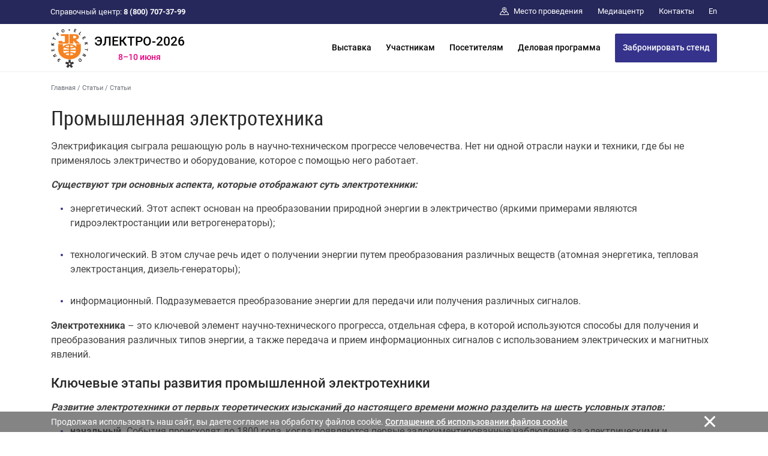

--- FILE ---
content_type: text/html; charset=cp1251
request_url: https://www.elektro-expo.ru/ru/articles/2016/promyshlennaya-elektrotehnika/
body_size: 14719
content:
<!DOCTYPE html>
<html>
<head>
<title>Промышленная электротехника: основы, развитие, новости</title>

	<!-- Required meta tags -->
	<!-- <meta charset="utf-8"> -->
	<meta http-equiv="content-type" content="text/html; charset=windows-1251" />
	<meta http-equiv="X-UA-Compatible" content="IE=edge,chrome=1">

<meta name="Description" CONTENT="Страница: Промышленная электротехника: основы, развитие, новости |  Выставка Электро | Электрооборудование, светотехника, автоматизация зданий | Приходите на выставку!">

    <meta name="viewport" content="width=device-width, initial-scale=1, maximum-scale=1, shrink-to-fit=no">


<span id="rbccontents_ee_block" block_id="24222" sys_name="content_text" tarea_id="34"></span><link rel="stylesheet" href="/common/css/fonts.css" type="text/css">

<script>(function(w,d,s,l,i){w[l]=w[l]||[];w[l].push({'gtm.start':
new Date().getTime(),event:'gtm.js'});var f=d.getElementsByTagName(s)[0],
j=d.createElement(s),dl=l!='dataLayer'?'&l='+l:'';j.async=true;j.src=
'https://www.googletagmanager.com/gtm.js?id='+i+dl;f.parentNode.insertBefore(j,f);
})(window,document,'script','dataLayer','GTM-PNG84JT');</script>

<meta name='yandex-verification' content='658f5cff0cd0a663' />
<meta name="google-site-verification" content="gQXkPQS8_xg-0_DSbotcYVr3KrBiQZH0T8egReb1Yac" />

<link type="image/x-icon" rel="shortcut icon" href="/common/img/uploaded/main/elektro/favicon.ico">
<link href="/common/img/uploaded/exhibitions/knopka_cta.css" type="text/css" rel="stylesheet" />


<meta property="og:image" content="https://www.elektro-expo.ru/common/img/uploaded/exhibitions/elektro2020/img/press_elektro.jpg"/>

<!-- Bootstrap CSS -->
    <link rel="stylesheet" href="/common/2020/css/bootstrap.min.css">
	<!-- Основной -->
	<link rel="stylesheet" href="/common/2020/style.css?ver=070425" type="text/css">
	<!-- Меню верхнее и боковое -->
	<link rel="stylesheet" href="/common/2020/css/header.css" type="text/css">
	<link rel="stylesheet" href="/common/2020/css/aside.css" type="text/css">
	<!-- Расцветка-->
	<link rel="stylesheet" href="/common/img/uploaded/exhibitions/elektro2020/elektro.css?ver=050824" type="text/css"> 
	
	<!-- Шрифты -->
	<!-- <link href="https://fonts.googleapis.com/css?family=Roboto+Condensed:100,300,400,500,700,900|Roboto:100,300,400,500,700,900" rel="stylesheet">
	<link href="https://fonts.googleapis.com/css?family=Roboto+Slab:300,400&amp;subset=cyrillic" rel="stylesheet"> -->
	<link rel="stylesheet" href="/common/2020/fa/all.css">
	
	<!-- Слайдер CSS -->
	<link rel="stylesheet" type="text/css" href="/common/2020/css/slick.css"/>
	<link rel="stylesheet" href="/common/2020/css/nanoscroller.css" type="text/css">
	<!-- <link rel="stylesheet" type="text/css" href="css/slick-theme.css"/> -->
	<link rel="stylesheet" href="/common/2020/css/jquery.fancybox.min.css" type="text/css">
		
	<!-- jQuery first, then Popper.js, then Bootstrap JS -->
	<script src="/common/2020/js/jquery-3.3.1.min.js"></script>
	<script src="/common/2020/js/popper.min.js"></script>
    <script src="/common/2020/js/bootstrap.min.js"></script>

	<!-- Основной js -->
	<script type="text/javascript" src="/common/2020/js/main.js"></script> 
	<!-- Меню js -->
	<script type="text/javascript" src="/common/2020/js/menu.js"></script> 
	<!-- Lazy js -->
	<script src="/common/2020/js/blazy.min.js"></script>
	
	<!-- Слайдер js -->
	<script type="text/javascript" src="/common/2020/js/jquery.nanoscroller.min.js"></script>
	<script type="text/javascript" src="/common/2020/js/slick.min.js"></script>
	<script type="text/javascript" src="/common/2020/js/sliders.js"></script>

	<script type="text/javascript" src="/common/2020/js/jquery.fancybox.min.js"></script>

	<!-- Видео js 
	<script src="https://www.youtube.com/iframe_api"></script>
	<script src="/common/js/yottie/jquery.yottie.bundled.js"></script> 
	<script src="/common/img/uploaded/exhibitions/elektro2020/js/yottie.js"></script> -->

<script type="module" src="/common/2020/js/lite-youtube.js"></script>	

<!-- <style>
.page-sidebar:after {background-color: #fff;}
</style> -->

</head>

<body>

<div class="page-wrapper">

<!-- РњРµРЅСЋ РІРµСЂС…РЅРµРµ -->
<span id="rbccontents_ee_block" block_id="24224" sys_name="content_text" tarea_id="36"></span><!-- МЕНЮ верхнее -->
<header class="header" data-header="true"> <!-- style="height: 112px;" -->
	<div class="header__content" data-header-content="true">
		<div class="header__top d-none d-lg-block" data-header-top="true">
			<div class="container">
				<div class="header__top-container d-flex flex-row justify-content-between align-items-center">
					<div class="header__help-center">Справочный центр: <b>8 (800) 707-37-99</b></div>
					<div class="header__top-right">
						<ul class="header__top-menu">
							<li class="item"><a href="/ru/exhibition/venue/" class="item__link"><span class="svg-icon"><svg><use xmlns:xlink="http://www.w3.org/1999/xlink" xlink:href="#spr-pin-area"></use></svg></span><span>Место проведения</span></a></li>
<!-- <li class="item"><a href="/ru/covid-19prevention/" class="item__link"><span>Профилактика COVID-19</span></a></li> -->
							<li class="item"><a href="/ru/media/" class="item__link"><span>Медиацентр</span></a></li>
							<!-- <li class="item"><a href="/ru/media/partners/" class="item__link"><span>Информационная поддержка</span></a></li> -->
							<!-- <li class="item"><a href="/ru/faq/" class="item__link"><span>FAQ</span></a></li> -->
							<li class="item"><a href="/ru/contacts/" class="item__link"><span>Контакты</span></a></li>
						</ul>
						<div class="header__lang"><a href="/en/" class="header__lang-link">En</a></div>
						<!-- <div class="header__search" data-btn-open-search="true"><span class="svg-icon"><svg><use xmlns:xlink="http://www.w3.org/1999/xlink" xlink:href="#spr-search"></use></svg></span></div> -->
					</div>
				</div>
			</div>
		</div>
		<div class="header__bottom">
			<div class="container">
				<div class="header__bottom-container d-flex flex-row justify-content-between align-items-center">
					<!-- <div class="btn-search d-block d-lg-none" data-btn-open-search="true"><span class="svg-icon "><svg><use xmlns:xlink="http://www.w3.org/1999/xlink" xlink:href="#spr-logo_mobile"></use></svg></span></div> -->
					<!-- <div class="logo">
							<a href="/" class="logo__link">
							<div class="logo__link">
								<img class="brand-logo" src="/common/img/uploaded/exhibitions/elektro2020/img/logo_elektro.png" alt="logo">
								<span class="brand-name-header"> --><!-- my-2 mr-md-auto --><!-- ЭЛЕКТРО-2021</span><div class="brand-name-header-date">30.03-02.04.2021</div> -->
								<!-- <span class="svg-icon icon-logo d-none d-md-inline-block d-lg-inline-block d-xl-inline-block"><svg><use xmlns:xlink="http://www.w3.org/1999/xlink" xlink:href="#spr-logo_ru"></use></svg></span>
								<span class="svg-icon icon-logo-mobile d-md-none d-lg-none d-xl-none"><svg><use xmlns:xlink="http://www.w3.org/1999/xlink" xlink:href="#spr-logo_mobile"></use></svg></span> -->
							<!-- </div>
							</a>
					</div> -->
					<div class="logo">
						<a href="/" class="logo__link d-flex">
						<div class="logo__link">
							<img class="brand-logo" src="/common/img/uploaded/exhibitions/elektro2020/img/logo_elektro.png" alt="logo">
						</div>
						<div class="d-flex flex-column align-items-center justify-content-center">
							<div><span class="brand-name-header">ЭЛЕКТРО-2026</span></div>
							<div class="brand-name-header-date">8–10 июня</div>
						</div>
						</a>
					</div>
					<ul class="header__bottom-menu d-none d-lg-block">
						<li class="item" data-item-bottom-menu-header="true"><a href="/ru/exhibition/" class="item__link">Выставка</a>
							<div class="submenu" data-submenu-bottom-menu-header="true">
								<div class="container d-flex flex-row">
									<div class="submenu__left">
										<div class="submenu__title">Выставка</div>
										<div class="submenu__img">
											<!--<a href="/ru/exhibition/about/"><img src="/common/img/uploaded/exhibitions/elektro2020/img/logo_elektro.png" alt=""></a>-->                                                                                                      <div style="font-size:0.9rem;">Присоединяйтесь к нам в соцсетях:</div>
								<div class="menu__socials">
                                    <a href="https://t.me/elektro_expo" target="_blank" class="item"><span class="svg-icon"><svg><use xmlns:xlink="http://www.w3.org/1999/xlink" xlink:href="#spr-telegram"></use></svg></span></a>
						            <a href="https://vk.com/elektro_expo" target="_blank" class="item"><span class="svg-icon"><svg><use xmlns:xlink="http://www.w3.org/1999/xlink" xlink:href="#spr-vk"></use></svg></span></a>
						            <a href="https://rutube.ru/channel/25268492/" target="_blank" class="item"><span class="svg-icon"><svg><use xmlns:xlink="http://www.w3.org/1999/xlink" xlink:href="#spr-rutube"></use></svg></span></a>
                                </div>
										</div>
									</div>
									<div class="submenu__col-1">
										<ul class="list-submenu">
											<li class="list-submenu__item" data-item-submenu-menu-sidenav="true">
												<a href="/ru/exhibition/about/" class="list-submenu__link">О выставке</a>
											</li>
											<li class="list-submenu__item" data-item-submenu-menu-sidenav="true">
												<a href="/ru/exhibition/subjects/" class="list-submenu__link">Тематика</a>
											</li>
											<li class="list-submenu__item" data-item-submenu-menu-sidenav="true">
												<a href="/ru/exhibition/venue/" class="list-submenu__link">Место проведения</a>
											</li>
											<li class="list-submenu__item" data-item-submenu-menu-sidenav="true">
												<a href="/ru/exhibition/exhibitors/" class="list-submenu__link">Участники</a>
											</li>
										</ul>
									</div>
									<div class="submenu__col-2">
										<ul class="list-submenu">
											<li class="list-submenu__item" data-item-submenu-menu-sidenav="true">
												<a href="/ru/exhibition/results/" class="list-submenu__link">Итоги «ЭЛЕКТРО-2025»</a>
											</li>
											<li class="list-submenu__item" data-item-submenu-menu-sidenav="true">
												<a href="/ru/exhibition/participants_feedback/" class="list-submenu__link">Отзывы о выставке</a>
											</li>
                                            <li class="list-submenu__item" data-item-submenu-menu-sidenav="true">
												<a href="/ru/exhibition/press_magazin/" class="list-submenu__link">Пресса о выставке</a>
											</li>
											<li class="list-submenu__item" data-item-submenu-menu-sidenav="true">
												<a href="/ru/exhibition/partners/" class="list-submenu__link">Информационная поддержка</a>
											</li>
											<!--<li class="list-submenu__item" data-item-submenu-menu-sidenav="true">
												<a href="/ru/exhibition/welcome/" class="list-submenu__link">Официальные приветствия</a>
											</li>-->
										</ul>
									</div>
								</div>
							</div>
						</li>
						<li class="item" data-item-bottom-menu-header="true"><a href="/ru/participants/" class="item__link">Участникам</a>
							<div class="submenu" data-submenu-bottom-menu-header="true">
								<div class="container d-flex flex-row">
									<div class="submenu__left">
										<div class="submenu__title">Участникам</div>
									<div class="submenu__img">
										<!-- <a href="https://services.expocentr.ru/ru/services/hotels/" target="_blank"><img src="/common/2020/img/hotel.jpg" alt=""></a> -->
									</div>
									</div>
									<div class="submenu__col-1">
										<ul class="list-submenu">
											<li class="list-submenu__item">
												<a href="/ru/participants/main/" class="list-submenu__link">Информация для участников</a>
											</li>
											<li class="list-submenu__item" data-item-submenu-menu-sidenav="true">
												<a href="/ru/participants/why_participate/" class="list-submenu__link">Преимущества участия</a>
											</li>
											<li class="list-submenu__item" data-item-submenu-menu-sidenav="true">
												<a href="/ru/participants/application/" class="list-submenu__link">Заявка на участие</a>
											</li>
                                            <li class="list-submenu__item" data-item-submenu-menu-sidenav="true">
												<a href="/ru/participants/booth_construction/" class="list-submenu__link">Строительство стенда</a>
											</li>
											<!-- <li class="list-submenu__item" data-item-submenu-menu-sidenav="true">
												<a href="/ru/participants/info/" class="list-submenu__link">Участие в выставке</a>
												<div class="list-submenu__open-submenu" data-btn-sub-submenu-menu-sidenav="true"></div>
												<div class="list-submenu__close-submenu" data-btn-sub-submenu-menu-sidenav="true"></div>
												<ul class="sub-submenu">
													<li class="sub-submenu__item">
														<a href="/ru/participants/info/docs/" class="sub-submenu__link">Документы</a>
													</li>
													<li class="sub-submenu__item">
														<a href="/ru/participants/info/booth_construction/" class="sub-submenu__link">Строительство стенда</a>
													</li>
													<li class="sub-submenu__item">
														<a href="/ru/participants/info/delivery-removal/" class="sub-submenu__link">Ввоз-вывоз оборудования и экспонатов</a>
													</li>
												</ul>
											</li> -->
											<li class="list-submenu__item" data-item-submenu-menu-sidenav="true">
        										<a href="/ru/participants/additional-features/" class="list-submenu__link">Дополнительные возможности</a>
        										<div class="list-submenu__open-submenu" data-btn-sub-submenu-menu-sidenav="true"></div>
        										<div class="list-submenu__close-submenu" data-btn-sub-submenu-menu-sidenav="true"></div>
    											<ul class="sub-submenu">
    												<!-- <li class="sub-submenu__item">
    													<a href="/ru/participants/additional-features/seminars/" class="sub-submenu__link">Семинар «Эффективное участие»</a>
    												</li> -->
    											    <li class="sub-submenu__item">
														<a href="/ru/participants/additional-features/protection-intellectual-property/" class="sub-submenu__link">Защита интеллектуальной собственности</a>
													</li>
    												<li class="sub-submenu__item">
    													<a href="/ru/participants/additional-features/e-invite_desc/" class="sub-submenu__link"><!-- Сервис электронных бизнес-приглашений -->E-Invite</a>
    												</li>
    												<li class="sub-submenu__item">
    													<a href="/ru/participants/additional-features/mm_desc/" class="sub-submenu__link"><!--Назначить деловую встречу на выставке - -->MatchMaking</a>
    												</li>
            										<li class="sub-submenu__item">
            											<a href="/ru/participants/additional-features/region/" class="sub-submenu__link">Софинансирование участия</a>
            										</li>
            										<li class="sub-submenu__item">
                                                        <a href="/ru/participants/additional-features/gm_exhibition/" class="sub-submenu__link">Специальная номинация конкурса «Золотой Меркурий»</a>
                                                    </li>
    											</ul>
    										</li>
										</ul>
									</div>
									<div class="submenu__col-2">
									<ul class="list-submenu">
                                        <li class="list-submenu__item" data-item-submenu-menu-sidenav="true">
											<a href="/ru/participants/adv/" class="list-submenu__link">Реклама</a>
											<ul class="sub-submenu">
                                                <li class="sub-submenu__item"><a href="/ru/participants/adv/web/" class="sub-submenu__link">На интернет-сайтах</a></li>
					                            <li class="sub-submenu__item"><a href="/ru/participants/adv/etickets/" class="sub-submenu__link">На электронных билетах</a></li>
					                            <li class="sub-submenu__item"><a href="/ru/participants/adv/catalogues/" class="sub-submenu__link">В каталогах и путеводителях</a></li>
					                            <li class="sub-submenu__item"><a href="/ru/participants/adv/sponsorship/" class="sub-submenu__link">Спонсорство</a></li>
					                        </ul>
										</li>
										<li class="list-submenu__item" data-item-submenu-menu-sidenav="true">
											<a href="https://lk.expocentr.ru" target="_blank" class="list-submenu__link">Личный кабинет</a>
										</li>

									</ul>
									</div>
								</div>
							</div>
						</li>
						<li class="item" data-item-bottom-menu-header="true">
							<a href="/ru/visitors/" class="item__link">Посетителям</a>
							<div class="submenu" data-submenu-bottom-menu-header="true">
							<div class="container d-flex flex-row">
								<div class="submenu__left">
									<div class="submenu__title">Посетителям</div>
									<div class="submenu__img">
										<!-- <a href="https://services.expocentr.ru/ru/services/hotels/" target="_blank"><img src="/common/2020/img/hotel.jpg" alt=""></a> -->
									</div>
								</div>
								<div class="submenu__col-1">
									<ul class="list-submenu">
										<li class="list-submenu__item" data-item-submenu-menu-sidenav="true">
											<a href="/ru/visitors/info/" class="list-submenu__link">Информация для посетителей</a>
										</li>
										<li class="list-submenu__item" data-item-submenu-menu-sidenav="true">
											<a href="/ru/visitors/why_visit/" class="list-submenu__link">Преимущества посещения</a>
										</li>
										<li class="list-submenu__item" data-item-submenu-menu-sidenav="true">
											<a href="/ru/visitors/ticket/" class="list-submenu__link">Получить электронный билет</a>
										</li>
										<li class="list-submenu__item" data-item-submenu-menu-sidenav="true">
											<a href="/ru/visitors/mm_desc/" class="list-submenu__link">Назначение деловых встреч</a>
										</li>
									</ul>
								</div>
								
								<div class="submenu__col-2">
									<ul class="list-submenu">
									   	<!-- <li class="list-submenu__item" data-item-submenu-menu-sidenav="true">
										    <a href="/ru/visitors/cafe/" class="list-submenu__link">Кафе и рестораны</a>
										</li> -->
										<li class="list-submenu__item" data-item-submenu-menu-sidenav="true">
										    <a href="https://www.expocentr.ru/ru/visitors/hotels/" target="_blank" class="list-submenu__link">Размещение в гостиницах</a>
										</li>
										<li class="list-submenu__item" data-item-submenu-menu-sidenav="true">
										    <a href="/ru/visitors/route/" class="list-submenu__link">Как проехать</a>
										</li>
									</ul>
								</div>
							</div>
							</div>
						</li>
						<li class="item" data-item-bottom-menu-header="true">
							<a href="/ru/events/" class="item__link">Деловая программа</a>
						</li>
						<li class="item" data-item-bottom-menu-header="true">
						    <!--    <a href="/ru/visitors/ticket/" class="btn btn-lg btn-primary" style="min-width:170px;">Получить билет</a>  -->
							<a href="/ru/participants/application/" class="btn btn-lg btn-primary" style="min-width:170px;">Забронировать стенд</a>
						</li>
					</ul>
					<div class="toggle-sidenav d-block d-lg-none" data-btn-toggle-menu-sidenav="true"><span></span></div>
				</div>
			</div>
		</div>
	</div>
</header><!-- /РњРµРЅСЋ РІРµСЂС…РЅРµРµ -->

<!-- РњРµРЅСЋ Р»РµРІРѕРµ -->
<span id="rbccontents_ee_block" block_id="24223" sys_name="content_text" tarea_id="2"></span><aside class="sidenav d-block d-lg-none" data-sidenav="true">
<div class="sidenav__menu" data-sidenav-menu="true">
<div class="nano has-scrollbar">
<div class="nano-content" data-nano-content="true" tabindex="0">
<div class="container">
					<div class="sidenav__menu-container">
					<ul class="sidenav__main-menu" data-list-menu-sidenav="true">
						<li class="item" data-item-menu-sidenav="true">
							<a href="/ru/exhibition/" class="item__link" data-btn-submenu-menu-sidenav="link">Выставка</a>
							<div class="item__open-submenu" data-btn-submenu-menu-sidenav="true"></div>
							<div class="item__close-submenu" data-btn-submenu-menu-sidenav="true"></div>
							<div class="submenu">
								<ul class="list-submenu">
									<li class="list-submenu__item" data-item-submenu-menu-sidenav="true">
										<a href="/ru/exhibition/about/" class="list-submenu__link">О выставке</a>
									</li>
									<li class="list-submenu__item" data-item-submenu-menu-sidenav="true">
										<a href="/ru/exhibition/subjects/" class="list-submenu__link">Темы и тренды</a>
									</li>
									<li class="list-submenu__item" data-item-submenu-menu-sidenav="true">
										<a href="/ru/exhibition/venue/" class="list-submenu__link">Место проведения</a>
									</li>
									<li class="list-submenu__item" data-item-submenu-menu-sidenav="true">
										<a href="/ru/exhibition/exhibitors/" class="list-submenu__link">Список участников</a>
									</li>
									<li class="list-submenu__item" data-item-submenu-menu-sidenav="true">
										<a href="/ru/exhibition/results/" class="list-submenu__link">Итоги «Электро-2025»</a>
									</li>
									<li class="list-submenu__item" data-item-submenu-menu-sidenav="true">
										<a href="/ru/exhibition/participants_feedback/" class="list-submenu__link">Отзывы о выставке</a>
									</li>
                                    <li class="list-submenu__item" data-item-submenu-menu-sidenav="true">
									    <a href="/ru/exhibition/press_magazin/" class="list-submenu__link">Пресса о выставке</a>
									</li>

									<li class="list-submenu__item" data-item-submenu-menu-sidenav="true">
										<a href="/ru/exhibition/partners/" class="list-submenu__link">Информационная поддержка</a>
									</li>
                                                                                                                                                                                                <!-- <li class="list-submenu__item" data-item-submenu-menu-sidenav="true">
										<a href="/ru/exhibition/welcome/" class="list-submenu__link">Официальные приветствия</a>
									</li>-->
								</ul>
							</div>
						</li>
						<li class="item" data-item-menu-sidenav="true">
							<a href="/ru/participants/" class="item__link" data-btn-submenu-menu-sidenav="link">Участникам</a>
							<div class="item__open-submenu" data-btn-submenu-menu-sidenav="true"></div>
							<div class="item__close-submenu" data-btn-submenu-menu-sidenav="true"></div>
							<div class="submenu">
								<ul class="list-submenu">
									<li class="list-submenu__item">
										<a href="/ru/participants/main/" class="list-submenu__link">Информация для участников</a>
									</li>
									<li class="list-submenu__item" data-item-submenu-menu-sidenav="true">
										<a href="/ru/participants/why_participate/" class="list-submenu__link">Преимущества участия</a>
									</li>
									<li class="list-submenu__item" data-item-submenu-menu-sidenav="true">
										<a href="/ru/participants/application/" class="list-submenu__link">Забронировать стенд online</a>
									</li>
                                                                                                                                                                                                <li class="list-submenu__item" data-item-submenu-menu-sidenav="true">
										<a href="/ru/participants/booth_construction/" class="list-submenu__link">Строительство стенда</a>
									</li>
									
									<!-- <li class="list-submenu__item" data-item-submenu-menu-sidenav="true">
									 	<a href="/ru/participants/info/" class="list-submenu__link">Участие в выставке</a>
										<div class="list-submenu__open-submenu" data-btn-sub-submenu-menu-sidenav="true"></div>
										<div class="list-submenu__close-submenu" data-btn-sub-submenu-menu-sidenav="true"></div>
										<ul class="sub-submenu">
											<li class="sub-submenu__item">
												<a href="/ru/participants/info/docs/" class="sub-submenu__link">Документы</a>
											</li>
											<li class="sub-submenu__item">
												<a href="/ru/participants/info/booth_construction/" class="sub-submenu__link">Строительство стендов</a>
											</li>
											<li class="sub-submenu__item">
												<a href="/ru/participants/info/delivery-removal/" class="sub-submenu__link">Ввоз-вывоз оборудования и экспонатов</a>
											</li>
										</ul>
									</li> -->
									
									<li class="list-submenu__item" data-item-submenu-menu-sidenav="true">
										<a href="/ru/participants/additional-features/" class="list-submenu__link">Дополнительные возможности</a>
										<div class="list-submenu__open-submenu" data-btn-sub-submenu-menu-sidenav="true"></div>
										<div class="list-submenu__close-submenu" data-btn-sub-submenu-menu-sidenav="true"></div>
										<ul class="sub-submenu">
											<!-- <li class="sub-submenu__item">
												<a href="/ru/participants/additional-features/adv/" class="sub-submenu__link">Реклама на выставках</a>
											</li> -->
											<!-- <li class="sub-submenu__item">
												<a href="/ru/participants/additional-features/seminars/" class="sub-submenu__link">Семинар «Эффективное участие»</a>
											</li> -->
											<li class="sub-submenu__item">
											    <a href="/ru/participants/additional-features/protection-intellectual-property/" class="sub-submenu__link">Защита интеллектуальной собственности</a>
											</li>
											<li class="sub-submenu__item">
												<a href="/ru/participants/additional-features/e-invite_desc/" class="sub-submenu__link">E-Invite</a>
											</li>
											<li class="sub-submenu__item">
												<a href="/ru/participants/additional-features/mm_desc/" class="sub-submenu__link">MatchMaking</a>
											</li>				
											<li class="sub-submenu__item">
												<a href="/ru/participants/additional-features/region/" class="sub-submenu__link">Софинансирование участия</a>
											</li>
											<li class="sub-submenu__item">
                                                <a href="/ru/participants/additional-features/gm_exhibition/" class="sub-submenu__link">Специальная номинация конкурса «Золотой Меркурий»</a>
                                            </li>
										</ul>
									</li>
									
                                    <li class="list-submenu__item" data-item-submenu-menu-sidenav="true">
        	                            <a href="/ru/participants/adv/" class="list-submenu__link">Реклама</a>
        	                            <div class="list-submenu__open-submenu" data-btn-sub-submenu-menu-sidenav="true"></div>
        	                            <div class="list-submenu__close-submenu" data-btn-sub-submenu-menu-sidenav="true"></div>
        	                            <ul class="sub-submenu">
        	                                <li class="sub-submenu__item"><a href="/ru/participants/adv/web/" class="sub-submenu__link">На интернет-сайтах</a></li>
        	                                <li class="sub-submenu__item"><a href="/ru/participants/adv/etickets/" class="sub-submenu__link">На электронных билетах</a></li>
        	                                <li class="sub-submenu__item"><a href="/ru/participants/adv/catalogues/" class="sub-submenu__link">В каталогах и путеводителях</a></li>
        	                                <li class="sub-submenu__item"><a href="/ru/participants/adv/sponsorship/" class="sub-submenu__link">Спонсорство</a></li>
        	                            </ul>
        	                        </li>
									<li class="list-submenu__item" data-item-submenu-menu-sidenav="true">
										<a href="https://lk.expocentr.ru" target="_blank" class="list-submenu__link">Личный кабинет</a>
									</li>
									
								</ul>
							</div>
						</li>
						<li class="item" data-item-menu-sidenav="true">
							<a href="/ru/visitors/" class="item__link" data-btn-submenu-menu-sidenav="link">Посетителям</a>
							<div class="item__open-submenu" data-btn-submenu-menu-sidenav="true"></div>
							<div class="item__close-submenu" data-btn-submenu-menu-sidenav="true"></div>
							<div class="submenu">
								<ul class="list-submenu">
									<li class="list-submenu__item" data-item-submenu-menu-sidenav="true">
										<a href="/ru/visitors/info/" class="list-submenu__link">Информация для посетителей</a>
									</li>
									<li class="list-submenu__item" data-item-submenu-menu-sidenav="true">
										<a href="/ru/visitors/why_visit/" class="list-submenu__link">Преимущества посещения</a>
									</li>
									<li class="list-submenu__item">
										<a href="/ru/visitors/ticket/" class="list-submenu__link">Получить электронный билет</a>
									</li>

									<li class="list-submenu__item">
										<a href="/ru/visitors/mm_desc/" class="list-submenu__link">Назначить деловую встречу на выставке - MatchMaking</a>
									</li>

									<!-- <li class="list-submenu__item" data-item-submenu-menu-sidenav="true">
										<a href="/ru/visitors/visitor-rules/" class="list-submenu__link">Правила посещения</a>
									</li>
									<li class="list-submenu__item" data-item-submenu-menu-sidenav="true">
										<a href="/ru/visitors/registration-rules/" class="list-submenu__link">Порядок регистрации</a>
									</li> -->
								</ul>
								
								<ul class="list-submenu">
								    <!-- <li class="list-submenu__item" data-item-submenu-menu-sidenav="true">
									    <a href="/ru/visitors/cafe/" class="list-submenu__link">Кафе и рестораны</a>
									</li> -->
									<li class="list-submenu__item" data-item-submenu-menu-sidenav="true">
										<a href="https://www.expocentr.ru/ru/visitors/hotels/" target="_blank" class="list-submenu__link">Размещение в гостиницах</a>
									</li>
									<li class="list-submenu__item" data-item-submenu-menu-sidenav="true">
										<a href="/ru/visitors/route/" class="list-submenu__link">Как проехать</a>
									</li>
								</ul>
							</div>
						</li>

						<li class="item" data-item-menu-sidenav="true">
							<a href="/ru/events/" class="item__link">Деловая программа</a>
						</li>
					</ul>

					<ul class="sidenav__secondary-menu" data-list-menu-sidenav="true">
						<!-- <li class="item" data-item-menu-sidenav="true">
							<a href="https://www.expocentr.ru/ru/fairgrounds/" target="_blank" class="item__link">Территория комплекса</a>
						</li> -->
						<li class="item" data-item-menu-sidenav="true">
						<a href="/ru/media/" class="item__link" data-btn-submenu-menu-sidenav="link">Медиацентр</a>
							<div class="item__open-submenu" data-btn-submenu-menu-sidenav="true"></div>
							<div class="item__close-submenu" data-btn-submenu-menu-sidenav="true"></div>
							<div class="submenu">
								<ul class="list-submenu">
									<li class="list-submenu__item" data-item-submenu-menu-sidenav="true">
										<a href="/ru/media/news/" class="list-submenu__link">Новости</a>
									</li>
									<li class="list-submenu__item" data-item-submenu-menu-sidenav="true">
										<a href="/ru/media/press/" class="list-submenu__link">Пресс-релизы и Пост-релизы</a>
									</li>
									 <li class="list-submenu__item" data-item-submenu-menu-sidenav="true">
										<a href="/ru/media/banners/" class="list-submenu__link">Рекламные материалы</a>
									</li>
									<!-- <li class="list-submenu__item" data-item-submenu-menu-sidenav="true">
										<a href="/ru/media/banners_participants/" class="list-submenu__link">Баннеры участников</a>
									</li> -->
									<li class="list-submenu__item" data-item-submenu-menu-sidenav="true">
										<a href="/ru/media/accreditation-procedure/" class="list-submenu__link">Порядок аккредитации</a>
									</li>
									<!-- <li class="list-submenu__item" data-item-submenu-menu-sidenav="true">
										<a href="/ru/media/partners/" class="list-submenu__link">Информационные партнеры</a>
									</li> -->
									<li class="list-submenu__item" data-item-submenu-menu-sidenav="true">
										<a href="/ru/media/photo/" class="list-submenu__link">Фоторепортажи</a>
									</li>
									<li class="list-submenu__item" data-item-submenu-menu-sidenav="true">
										<a href="/ru/media/video/" class="list-submenu__link">Видеорепортажи</a>
									</li>

								</ul>
							</div>
						</li>
						<!-- <li class="item" data-item-menu-sidenav="true">
							<a href="/ru/faq/" class="item__link">FAQ</a>
						</li> -->
						<li class="item" data-item-menu-sidenav="true">
							<a href="/ru/contacts/" class="item__link">Контакты</a>
						</li>
					</ul>
						<div class="sidenav__lang">
							<a href="/" class="sidenav__lang-item">
								<span class="text">Ru</span>
								<span class="svg-icon "><svg><use xmlns:xlink="http://www.w3.org/1999/xlink" xlink:href="#spr-ru"></use></svg></span>
							</a>
							<a href="/en/" class="sidenav__lang-item">
								<span class="text">En</span>
								<span class="svg-icon "><svg><use xmlns:xlink="http://www.w3.org/1999/xlink" xlink:href="#spr-en"></use></svg></span>
							</a>
						</div>
					</div>
				</div>
			</div>
			<div class="nano-pane" style="display: none;"><div class="nano-slider" style="height: 20px; transform: translate(0px, 0px);"></div></div>
		</div>
	</div>
</aside><!-- /РњРµРЅСЋ Р»РµРІРѕРµ -->

<main class="main_inner">       
<!-- <div class="page-sidebar"> -->
	<div class="container">
		<!-- <div class="row">
			<div class="page-sidebar__right col-12"> -->	
				<div class="typical-page">
					<div class="breadcrumbs" itemscope="" itemtype="http://schema.org/BreadcrumbList" id="breadcrumbs">
<span itemscope="" itemprop="itemListElement" itemtype="http://schema.org/ListItem">
<a rel="nofollow" itemprop="item" title="Главная" href="/" class="tohome">
<span itemprop="name">Главная</span>
<meta itemprop="position" content="1">
</a>
</span>
<span class="breadcrumbs__delimiter"> / </span>
<span itemscope="" itemprop="itemListElement" itemtype="http://schema.org/ListItem">
<a  itemprop="item" title="Статьи" href="/ru/articles/"  
 ><span itemprop="name">Статьи</span>
<meta itemprop="position" content="2">
</a></span>
<span class="breadcrumbs__delimiter"> / </span><span itemprop="name">Статьи</span>
<meta itemprop="position" content="3">
</div><!-- /.breadcrumbs -->										<span id="rbccontents_ee_block" block_id="24358" sys_name="content_list" tarea_id="4"></span>  	

<h1>Промышленная электротехника</h1>
<!-- old
 <h1>Промышленная электротехника: основы, развитие, новости </h1>
-->
	     <script src="/common/2013/js/electro_knopka.js"></script>
<p>Электрификация сыграла решающую роль в научно-техническом прогрессе человечества. Нет ни одной отрасли науки и техники, где бы не применялось электричество и оборудование, которое с помощью него работает.</p> 
<p><i><b>Существуют три основных аспекта, которые отображают суть электротехники:</b></i></p>
<ul>
<li>энергетический. Этот аспект основан на преобразовании природной энергии в электричество (яркими примерами являются гидроэлектростанции или ветрогенераторы);</li><br>
<li>технологический. В этом случае речь идет о получении энергии путем преобразования различных веществ (атомная энергетика, тепловая электростанция, дизель-генераторы);</li><br>
<li>информационный. Подразумевается преобразование энергии для передачи или получения различных сигналов.</li>
</ul>
<p><strong>Электротехника</strong> – это ключевой элемент научно-технического прогресса, отдельная сфера, в которой используются способы для получения и преобразования различных типов энергии, а также передача и прием информационных сигналов с использованием электрических и магнитных явлений.</p>
<h2>Ключевые этапы развития промышленной электротехники</h2>
<p><i><b>Развитие электротехники от первых теоретических изысканий до настоящего времени можно разделить на шесть условных этапов:</b></i></p>
<ul>
<li><b>начальный.</b> События происходят до 1800 года, когда появляются первые задокументированные наблюдения за электрическими и магнитными явлениями, попытки понимания природы электричества, объяснение электростатики как явления, создание законов Кулона;</li><br>
<li><b>закладка основ.</b> Период длится примерно с 1800 по 1830 год. За этот короткий промежуток времени появился первый электрохимический генератор Вольта, В.В. Петров открывает явление электрической дуги, на основе которой через полтора века разработают различные методы сварки металлов и других материалов. В это же время утверждаются фундаментальные основы электротехники на базе законов Ома и Ампера, впервые устанавливается связь между магнитными и электрическими явлениями;</li><b><br>
</b><li><b>этап зарождения электротехники.</b> Период с 1830 по 1870 год ознаменовался открытием явления электромагнитной индукции, создается первый электромашинный генератор и начинаются первые эксперименты в области электрического освещения. Но практическое применение электроэнергии оставалось невозможным из-за отсутствия полноценного рабочего электрогенератора;</li><br>
<li><b>электротехника становится отдельной отраслью.</b> Двадцатилетний период с 1870 по 1890 годы запомнился революционными открытиями. В первую очередь, это создание первой динамо-машины, что стало настоящим прогрессом в области практического использования электроэнергии. Начинается эра электрического освещения, создаются различные простейшие электротехнические приборы, и начинается серийный выпуск однофазных трансформаторов. Остается пока нерешенной проблема передачи электроэнергии на большие расстояния;</li><br>
<li><b>эра электрификации.</b> С 1891 года научно-технический прогресс кардинально изменил мир. Началось все с испытаний первой трехфазной системы передачи электроэнергии, затем начинается строительство крупных электростанций, разрабатываются различные электроприборы. Освещение домов и улиц во многих городах становится нормой, а электродвигатели занимают главенствующее место среди всех видов силовых приводов. Широко развивается промышленная электротехника. К концу 19 века в высших учебных заведениях преподают основные положения и фундаментальные аспекты электротехники;</li><br>
<li><b>становление электроники как ключевой отрасли.</b> С первой четверти 20-го века начинается эффективное использование электроэнергии в промышленных масштабах. Создается огромное количество приборов и установок, которые предназначены для преобразования постоянного тока в переменный и наоборот. Основы электротехники и электроники, заложенные в этот период, позволили развиться микроэлектронике. Именно в этот период произошло четкое разделение на три основных направления – информационное, энергетическое и технологическое. Создаются большие интегральные схемы (БИС), которые стали основой для гигантского скачка – появления первых ЭВМ на базе микросхем и микропроцессоров. Электротехника и электроника породили новые науки – информатику и кибернетику, которые начали углубленно изучаться с 80-х годов прошлого века. В этот период начинается масштабное производство электротехники, промышленной и бытовой электроники и компьютерной техники.</li>
</ul>
<p>Всего за два с небольшим века теория об электричестве и магнитных полях развилась в ключевую составляющую современной жизни, став апогеем научно-технического прогресса, который коренным образом изменил общество и человечество в целом. </p>
<p>Современный человек не может себе представить жизнь, промышленность, науку и сельское хозяйство без электричества, бытовой техники и электроники. Прогресс наступил очень быстро и принес все современные блага, сменив паровой двигатель на электромотор, а ручные счеты на персональный компьютер.</p>
<h2>Какие отрасли не могут существовать без электротехники?</h2>
<p>Нет практически ни одной отрасли промышленности или науки, где бы не использовалась электроэнергия и электротехнические приборы. Существуют некоторые ключевые сферы, которые не смогли бы существовать и развиваться без электротехники. В первую очередь это касается энергетической отрасли. </p>
<p>Энергетика и электротехника образовали своеобразный союз, без которого невозможно получение электроэнергии, ее передача и полезное применение. Без этого союза не было бы электростанций, трансформаторов, ЛЭП, электродвигателей и практически всего спектра современных преобразовательных приборов. Про централизованное освещение, электрические обогреватели и всю бытовую технику также можно было бы забыть.</p>
<p><strong>Электротехника и автоматика</strong> – еще один яркий пример развития технического прогресса. Устройства автоматики незаменимы на любом производстве. Это не только различные реле, блокираторы и автоматические прерыватели, но и датчики движения, пожарная сигнализация и различные системы наблюдения и оповещения. </p>
<p>Развитие автоматики сделало жизнь комфортнее и безопаснее. С целью дальнейшего развития отраслей вводятся новые программы по электротехнике, которые позволяют повысить качество выпускаемой продукции и улучшить ее рабочие характеристики.</p>
<h2>Новости электротехники</h2>
<p>В современном мире постоянно появляются новости электротехники. Ежедневно тысячи компаний информируют СМИ о создании нового оборудования и возникновении полезных открытий. Ниже представлен ряд свежих интересных фактов.</p>
<h3>Автоматизированное ПО, позволяющее маркировать подземную инфраструктуру</h3>
<p>В России благодаря совместным стараниям компаний ЗМ и ООО «Ардокс» возникло программное обеспечение, способное создавать паспорта трасс подземных коммуникаций при помощи технологий электронной маркировки. Данная разработка получила награду на конкурсе «Лучший экспонат, проект или техническое решение» в рамках нефтегазохимического форума – диплом первой степени.</p>
<h3>Продукция Tesla Motors становится все более востребованной</h3>
<p>Компания Tesla Motors поделилась рекордными суммами продаж. В этом году востребованность автомобиля оказалась вдвое больше, чем в предыдущем. Рост продаж данной компании значительно превышает американских лидеров – Ford и General Motors. Однако амбиции Tesla Motors куда больше поставленного рекорда, поэтому компания не остановится на достигнутом.</p>
<h3>Качественные кабели – это безопасность для небоскребов</h3>
<p>В Екатеринбурге состоялся Международный форум, на котором обсуждались особенности инфраструктуры небоскребов – обеспечение безопасной электропроводкой. Одним из главных требований являлось соблюдение пожаробезопасности, которое приводит к самым страшным последствиям. Отмечалось, что наличие на рынке кабеля из дешевого сырья (активно возникающего в экономических целях) часто приводит к замыканиям и образованию огня.</p>
<h3>Контроль электрошкафа станет более глубоким</h3>
<p>Контроль электрошкафа с оборудованием, его внутренней и внешней среды, – инновационное решение компании «Turck», которая выпустила модуль IMX12-CCM.</p>
<p><i><b>Данное приспособление позволит наблюдать за состоянием нескольких параметров внутри электрошкафа:</b></i></p>
<ul>
<li>температурой;</li>
<li>влажностью;</li>
<li>дистанцией;</li>
<li>освещенностью. </li>
</ul>
<p>Устройство является полезным в тех случаях, когда оно может поддаваться внешнему воздействию и при необходимости внутреннего контроля состояния оборудования.</p><h2>Польза от электротехники</h2>
<p><strong>Основы электротехники</strong> – знания, которые просто необходимые в нынешнее время. Эта отрасль является не только теоретической наукой, но и включает в себя конкретные практические методы. Она также раскрывает информацию об изделиях и системах.</p>

<p><i><b>Пользу данной науки можно заметить невооруженным взглядом ежедневно:</b></i></p>
<ol>
<li>Просыпаясь утром, первым делом включается свет и компьютер. Человек слушает музыку, собирается на учебу или работу. А позже, захотев перекусить, включается электроплита, кофеварка, микроволновая печь – все это продукты электротехники. Средства гигиены: пылесос, стиральная машина, электробритва – ничего бы этого не было без данной науки.</li><br>
<li>Производство до сих пор происходило бы с помощью ручного труда, если бы не автоматизация системы. Благодаря созданным человеком технологиям, появились различного рода станки и прочее оборудование, снабжаемое электрическими линиями.</li><br>
<li>Сфера коммуникаций и информационной обработки уже практически невозможна без данных устройств.</li>
</ol>
<p>Грубо говоря, человечество было бы отрезано от мира, ведь обмен данными происходил бы лишь на местном уровне. «Хомо сапиенс» до сих пор жил бы в рамках племени и выходил из зоны комфорта в плане информационного развития дюймовыми шагами из необходимости. Не зря ведь это столетие является информационным – век прорыва.</p>
<h2>Наука о электротехники</h2>
<p>Основы электротехники – знания, которыми должен владеть каждый уважающий себя человек. Интересно то, что если азы в изучении уже получены, то дальнейшее познание этой науки будут все более захватывающими. Это уже известно и доказано. Люди, изучающие основы электротехники, зачастую тут же способны проверить, что, в принципе, и делают, знания на практике.</p>
<p>Будь индивид заинтересован сделать прорыв в науке или познать азы для владения информацией о современных устройствах, открытиях, то данная наука бесспорно способна открыть огромные горизонты для него.</p>
<p><i><b>Электротехника объединяет три сферы человеческой жизни, без которых жизнь в цивилизованном мире была бы невозможна:</b></i></p>
<ul>
<li>понимание электрических устройств и процессов;</li>
<li>умения в сфере технологий производств;</li>
<li>продукты.</li>
</ul>
<p>Опять же, важно различать эти две науки: электротехнику и электронику. Каждая из них имеет свои особенности. Первая является наукой, изучающей явления электрических и магнитных свойств и процессов, применение на практике – получение, преобразование, передача и потребление электрической энергии. Вторая имеет то же понятие, но все операции происходят с информацией, а не как в предыдущем случае.</p>
<h2>Примеры современной электротехники на выставке</h2>
<p>Ежегодно производятся новые модели телефонов, компьютеров, телевизоров. И чем дальше движется время, тем больше ускоряется выпуск инновационных решений, так необходимых каждому человеку.</p>
<p>Основы электротехники будут глубоко освещены <b>на крупномасштабной выставке «Электро»</b>, известной, как одна из наиболее информативных.</p>
<p>Подтянуть свои знания в данной науке можно большим рывком, просто посетив это мероприятие, где уделят внимание новым технологиям, трендам сезона, современным стартапам, информационному развитию данной сферы (выпущенные новые издания – книги и журналы) и многому другому.</p>
<p><b>Мероприятие «Электро» </b>имеет международный статус, что гарантирует участие ведущих представителей всех профильных отраслей из различных стран мира.</p> 
<p>На выставке посетители смогут узнать последние новости электротехники, ознакомиться с передовыми научными разработками и современным оборудованием. </p>
<p><strong>Электроэнергетика и электротехника</strong> – один из ключевых разделов масштабной экспозиции, где будут представлены инновационные решения в этой области, новые методы эффективного преобразования электроэнергии в энергию других видов и многое другое. </p>
<p>Среди участников будут компании, которые производят ремонт электротехники, поставку различного профильного оборудования, комплектующих и расходных материалов. Проведение подобного рода мероприятий является знаковым показателем уровня развития профильных отраслей в России и по всему миру.</p>
<p><strong>Новости электротехники</strong> – возможность быть в курсе всех современных трендов. Это начинается от возникновения полезных решений для квартир и офисов и заканчивается информированием о ходовых выставках, форумах, конференциях и прочих сходках, связанных с этой 
сферой.</p>
<p>Примером, где освещаются новости электротехники, может быть также тематический проект, считающийся одним из лучших в данной области.</p>
<p><i><b>Ежегодно сотни, десятки тысяч специалистов посещают данное мероприятие с целями следующего характера:</b></i></p>
<ul>
<li>увеличить объем продаж, прорекламировать себя;</li><br>
<li>развиваться и быть конкурентоспособными;</li><br>
<li>приобрести новые контакты и поддерживать имидж и др.</li>
</ul>
<p><b>На выставке «Электро»</b>, безусловно, затрагиваются и сами новости электротехники. Именно таким образом информация приобретает огласку среди специалистов различных компаний – строительных, управляющих, промышленных, энергетических, электросетевых, агропромышленных, электромонтажных, транспортных, эксплуатационных и множества других предприятий.</p>
<p>Главная мотивация для всех – развитие своей организации и электротехнической продукции.</p>
<div class="articles_cta"></div>
<a href="/ru/articles/2016/elektrotehnika/">Электротехника</a><br><a href="/ru/ui/17029/">Ремонт электротехники</a><br><a href="/ru/ui/17155/">Европейская электротехника</a><br>
   

<!-- old

<div class="line" style="margin:23 0 9 0; width:27px; height:4px"><spacer type="block" width="27"></spacer></div>
<DIV class="bullet-o-l"><a href="javascript: history.back();">К списку новостей</a></div>
--> 
					  
				</div>
			<!-- </div>
		</div> -->
	</div>
<!-- </div> -->
</main>

<span id="rbccontents_ee_block" block_id="24237" sys_name="content_text" tarea_id="5"></span><footer class="footer" data-footer="true">
    <div class="container">
        <div class="footer__top">
            <div class="row">
                <div class="col-sm-6 col-md-6 col-lg-3 d-flex flex-column justify-content-between">
						<div class="mb-3">Организаторы:
						<a href="https://www.expocentr.ru" target="_blank" style="display:block; width: auto;"><img class="my-2" src="/common/2020/img/logo/expow.png" alt="Экспоцентр"></a><br>
						<!--<a href="http://www.cislaser.com/" target="_blank" style="display:block; width: auto;"><img class="my-2" src="/common/img/uploaded/exhibitions/fotonika2020/img/las_logo.png" alt="Лазерная Ассоциация" style="max-height: 60px;"></a>-->
						</div>
						<div class="mb-3">Присвоены знаки:<br>
						<img class="my-2 mr-2" src="/common/2020/img/logo/ufi_logo.png" alt="Знак Всемирной ассоциации выставочной индустрии">
						<img class="my-2" src="/common/2020/img/logo/rsvya_logo.png" alt="Знак Российского союза выставок и ярмарок">
						</div>
				</div>
               <div class="col-sm-6 col-md-6 col-lg-3 d-flex flex-column justify-content-between">
						<div class="mb-3">Поддержка:<br>
						<a href="https://minenergo.gov.ru/" target="_blank" rel="nofollow" class="my-2"><img src="/common/img/uploaded/exhibitions/neftegaz2020/img/minenergo_logo_rus.png" alt="Министерство энергетики РФ" style="max-height: 72px;"></a>
						<a href="http://minpromtorg.gov.ru/" target="_blank" rel="nofollow" class="d-block my-2"><img src="/common/2020/img/logo/minpromtorg_logo.png" alt="Минпромторг РФ" style="max-height: 22px;"></a>
						<!-- <a href="https://www.eumabois.com/" target="_blank" rel="nofollow" class="d-block my-2"><img src="/common/img/uploaded/exhibitions/fotonika2020/img/epic_logo.png" alt="European Photonics Industry Consortium" style="max-height: 50px;"></a>-->
						</div>
											
						<div class="mb-3">Под патронатом:
						<a href="https://tpprf.ru/ru/" target="_blank" rel="nofollow"><img class="d-block my-2" src="/common/2020/img/logo/tpp_logo.png" alt="ТПП РФ"></a>
						</div>
				</div>
				<div class="col-12 d-block d-lg-none footer-line"></div>				
				<div class="col-sm-12 col-md-6 col-lg-3">
					<ul class="footer__menu">
						<li class="item"><a href="/ru/exhibition/" class="item__link">Выставка</a></li>
						<li class="item"><a href="/ru/visitors/" class="item__link">Посетителям</a></li>
						<li class="item"><a href="/ru/participants/" class="item__link">Участникам</a></li>
						<li class="item"><a href="/ru/events/" class="item__link">Деловая программа</a></li>
					</ul>
				</div>	
				<div class="col-sm-12 col-md-6 col-lg-3">
                    <ul class="footer__menu footer__menu_second">
						<!-- <li class="item"><a href="https://www.expocentr.ru/ru/fairgrounds/" target="_blank" class="item__link"><span>Территория комплекса</span></a></li> -->
                        <!-- <li class="item"><a href="/ru/covid-19prevention/" class="item__link"><span>Профилактика COVID-19</span></a></li> -->
						<li class="item"><a href="/ru/media/" class="item__link"><span>Медиацентр</span></a></li>
						<!-- <li class="item"><a href="/ru/faq/" class="item__link"><span>FAQ</span></a></li> -->
						<li class="item"><a href="/ru/contacts/" class="item__link"><span>Контакты</span></a></li>
						<li class="item"><a href="/ru/articles/" class="item__link"><span>Статьи</span></a></li>
					</ul>
                </div>
                <div class="col-sm-12 text-right">
                    <div><a href="#" target="_blank" class="btn btn-outline-primary btn-subscribe" data-toggle="modal" data-target="#subscribe">Подписаться на рассылку</a></div>
                    <small><a href="/ru/ci/">Информация о компаниях по тематикам</a></small>
                </div>
			</div>	
		</div>
		<div class="footer__bottom">
			<div class="row align-items-center">
				<div class="col-12 col-md-8">
					<div class="footer__copyright">
						&copy; 2025 АО «ЭКСПОЦЕНТР» (ИНН 7718033809 / ОГРН 1027700167153), 107113, Москва, Сокольнический Вал, 1А
					</div>
				</div>
				<div class="col-12 col-md-4">
					<div class="footer__socials text-md-right pr-md-2">
						<!-- <a href="https://www.facebook.com/expocentrmsk" target="_blank" class="item"><span class="svg-icon"><svg><use xmlns:xlink="http://www.w3.org/1999/xlink" xlink:href="#spr-fb"></use></svg></span></a> -->
						<a href="https://t.me/elektro_expo" target="_blank" class="item"><span class="svg-icon"><svg><use xmlns:xlink="http://www.w3.org/1999/xlink" xlink:href="#spr-telegram"></use></svg></span></a>
						<a href="https://vk.com/elektro_expo" target="_blank" class="item"><span class="svg-icon"><svg><use xmlns:xlink="http://www.w3.org/1999/xlink" xlink:href="#spr-vk"></use></svg></span></a>
						<!-- <a href="https://www.youtube.com/@elektroexpo" target="_blank" class="item"><span class="svg-icon"><svg><use xmlns:xlink="http://www.w3.org/1999/xlink" xlink:href="#spr-youtube"></use></svg></span></a> -->
						<a href="https://rutube.ru/channel/25268492/" target="_blank" class="item"><span class="svg-icon"><svg><use xmlns:xlink="http://www.w3.org/1999/xlink" xlink:href="#spr-rutube"></use></svg></span></a>
						<a href="/ru/rss/" target="_blank" class="item"><span class="svg-icon "><svg><use xmlns:xlink="http://www.w3.org/1999/xlink" xlink:href="#spr-rss"></use></svg></span></a>
					</div>
				</div>
			</div>
		</div>
	</div>
	<nav class="fixed-bottom navbar-light bg-light d-block d-lg-none">
        <div class="d-flex justify-content-center bd-highlight">
            <!-- <a class="nav-link text-center col" href="/ru/visitors/ticket/"><i class="fas fa-ticket-alt icon"></i><br>Билет</a>  -->
          <a class="nav-link text-center col" href="/ru/participants/application/"><i class="fab fa-buromobelexperte icon"></i><br>Бронь стенда</a>
            <a class="nav-link text-center col" href="/ru/exhibition/exhibitors/"><i class="fas fa-users icon"></i><br>Участники</a>
            <!-- <a class="nav-link text-center col" href="/ru/events/"><i class="fas fa-calendar-alt icon"></i><br>Программа</a>-->
            <a class="nav-link text-center col" href="/ru/contacts/"><i class="fas fa-phone icon"></i><br>Контакты</a>
            <!-- <a class="nav-link text-center col red" href="#"><i class="fab fa-youtube"></i><br>Трансляции</a> -->
        </div>
    </nav>
</footer>


<div class="modal fade" id="subscribe" tabindex="-1" role="dialog" aria-labelledby="exampleModalScrollableTitle">
<div class="modal-dialog modal-dialog-scrollable modal-dialog-centered" role="document">
	<div class="modal-content">
		<div class="modal-header">
			<!-- <h5 class="modal-title" id="exampleModalScrollableTitle"></h5> -->
			<button type="button" class="close" data-dismiss="modal" aria-label="Close">
				<span aria-hidden="true">&#215;</span>
			</button>
		</div>
		<div class="modal-body text-center">
			<div data-sendsay-form-embedded="elektro/2"></div>
		</div>
    </div>
</div>
</div>	
</div> <!-- wrapper end -->

<span id="rbccontents_ee_block" block_id="24238" sys_name="content_text" tarea_id="47"></span><script type="text/javascript">
		$(document).ready(function() {

 if ($('.left-menu__item .left-menu__link').text() == "Участникам")
 {$('.left-menu__item .submenu .submenu__item:last').after('<li class="submenu__item"><a href="https://lk.expocentr.ru" target="_blank" class="submenu__link">Личный кабинет</a></li>');}

		});
		
		
$('.slick-review').slick({
lazyLoad: 'ondemand',
adaptiveHeight: true,
infinite: true,
autoplay: true,
slidesToShow: 1,
slidesToScroll: 1,
responsive: [
	{
      breakpoint: 576,
      settings: {
		dots: true
      }
    }
  ],
nextArrow: '<div class="btn-arrow slick-arrow" aria-disabled="false"><span class="svg-icon"><svg><use xmlns:xlink="http://www.w3.org/1999/xlink" xlink:href="#spr-arrow"></use></svg></span></div>',
prevArrow: '<div class="btn-arrow btn-arrow_left slick-arrow" aria-disabled="false" style=""><span class="svg-icon"><svg><use xmlns:xlink="http://www.w3.org/1999/xlink" xlink:href="#spr-arrow"></use></svg></span></div>'
});

var bLazy4 = new Blazy({ container: '.slick-review' });
$('.slick-review').on('afterChange', function(event, slick, direction){
  bLazy4.revalidate();
});		
</script>


<script src="/common/2020/js/jquery.cookie.min.js"></script>
<div class="cookie-attention" data-cookie-message="true">
	<div class="container">
		<div class="cookie-attention__content">
            <div class="cookie-attention__msg d-sm-none">
                Мы используем <a href="/common/img/uploaded/files/cookie_agreement.pdf" target="_blank" data-cookie-message-close="true">cookie</a>.
            </div>
            <div class="cookie-attention__msg d-none d-sm-block">
				Продолжая использовать наш сайт, вы даете согласие на обработку файлов cookie. <a href="/common/img/uploaded/files/cookie_agreement.pdf" target="_blank" data-cookie-message-close="true">Cоглашение об использовании файлов cookie</a>
			</div>
			<div class="cookie-attention__close" data-cookie-message-close="true"></div>
		</div>
	</div>
</div>




<!--
 <div class="modal fade" id="antivirus2" tabindex="-1" role="dialog" aria-labelledby="exampleModalScrollableTitle" aria-hidden="true">
	<div class="modal-dialog modal-dialog-scrollable modal-dialog-centered" role="document">
		<div class="modal-content">
			<div class="modal-header">
				<h5 class="modal-title" id="exampleModalScrollableTitle">Дорогие друзья! </h5>
				<button type="button" class="close" data-dismiss="modal" aria-label="Close">
					<span aria-hidden="true">&times;</span>
				</button>
			</div>
			<div class="modal-body">

<p align="justify">
Выставка «Электро-2025» состоится в новые сроки – <br><strong>с 1 по 4 апреля</strong> 2025 г.<br>
В настоящее время формируются экспозиция и деловая программа выставки. Будем рады видеть вас в качестве участников и посетителей в ЦВК «ЭКСПОЦЕНТР».<br /> 
До встречи на  выставке!
</p>

			</div> 
			//!--<div class="modal-footer">
				<button type="button" class="btn btn-secondary" data-dismiss="modal">Close</button>
			</div>--//
		 </div>
	</div>
</div> 
-->






<!-- svg-иконки -->
<div id="icon-placeholder"></div>
<script src="/common/2020/js/icon.js"></script></body>
</html>


--- FILE ---
content_type: text/css
request_url: https://www.elektro-expo.ru/common/css/fonts.css
body_size: 858
content:
@charset "UTF-8";
@font-face {
  font-family: 'Roboto';
  src: url("/common/fonts/Roboto/RobotoBlack/roboto-black-webfont.eot");
  src: url("/common/fonts/Roboto/RobotoBlack/roboto-black-webfont.eot?#iefix") format("embedded-opentype"), url("/common/fonts/Roboto/RobotoBlack/roboto-black-webfont.woff2") format("woff2"), url("/common/fonts/Roboto/RobotoBlack/roboto-black-webfont.woff") format("woff"), url("/common/fonts/Roboto/RobotoBlack/roboto-black-webfont.ttf") format("truetype"), url("/common/fonts/Roboto/RobotoBlack/roboto-black-webfont.svg#Roboto") format("svg");
  font-weight: 900;
  font-display: swap;
  font-style: normal; }

@font-face {
  font-family: 'Roboto';
  src: url("/common/fonts/Roboto/RobotoBold/roboto-bold-webfont.eot");
  src: url("/common/fonts/Roboto/RobotoBold/roboto-bold-webfont.eot?#iefix") format("embedded-opentype"), url("/common/fonts/Roboto/RobotoBold/roboto-bold-webfont.woff2") format("woff2"), url("/common/fonts/Roboto/RobotoBold/roboto-bold-webfont.woff") format("woff"), url("/common/fonts/Roboto/RobotoBold/roboto-bold-webfont.ttf") format("truetype"), url("/common/fonts/Roboto/RobotoBold/roboto-bold-webfont.svg#Roboto") format("svg");
  font-weight: 700;
  font-display: swap;
  font-style: normal; }

@font-face {
  font-family: 'Roboto';
  src: url("/common/fonts/Roboto/RobotoMedium/roboto-medium-webfont.eot");
  src: url("/common/fonts/Roboto/RobotoMedium/roboto-medium-webfont.eot?#iefix") format("embedded-opentype"), url("/common/fonts/Roboto/RobotoMedium/roboto-medium-webfont.woff2") format("woff2"), url("/common/fonts/Roboto/RobotoMedium/roboto-medium-webfont.woff") format("woff"), url("/common/fonts/Roboto/RobotoMedium/roboto-medium-webfont.ttf") format("truetype"), url("/common/fonts/Roboto/RobotoMedium/roboto-medium-webfont.svg#Roboto") format("svg");
  font-weight: 500;
  font-display: swap;
  font-style: normal; }

@font-face {
  font-family: 'Roboto';
  src: url("/common/fonts/Roboto/RobotoRegular/roboto-regular-webfont.eot");
  src: url("/common/fonts/Roboto/RobotoRegular/roboto-regular-webfont.eot?#iefix") format("embedded-opentype"), url("/common/fonts/Roboto/RobotoRegular/roboto-regular-webfont.woff2") format("woff2"), url("/common/fonts/Roboto/RobotoRegular/roboto-regular-webfont.woff") format("woff"), url("/common/fonts/Roboto/RobotoRegular/roboto-regular-webfont.ttf") format("truetype"), url("/common/fonts/Roboto/RobotoRegular/roboto-regular-webfont.svg#Roboto") format("svg");
  font-weight: 400;
  font-display: swap;
  font-style: normal; }

@font-face {
  font-family: 'Roboto';
  src: url("/common/fonts/Roboto/RobotoLight/roboto-light-webfont.eot");
  src: url("/common/fonts/Roboto/RobotoLight/roboto-light-webfont.eot?#iefix") format("embedded-opentype"), url("/common/fonts/Roboto/RobotoLight/roboto-light-webfont.woff2") format("woff2"), url("/common/fonts/Roboto/RobotoLight/roboto-light-webfont.woff") format("woff"), url("/common/fonts/Roboto/RobotoLight/roboto-light-webfont.ttf") format("truetype"), url("/common/fonts/Roboto/RobotoLight/roboto-light-webfont.svg#Roboto") format("svg");
  font-weight: 300;
  font-display: swap;
  font-style: normal; }

@font-face {
  font-family: 'Roboto';
  src: url("/common/fonts/Roboto/RobotoThin/roboto-thin-webfont.eot");
  src: url("/common/fonts/Roboto/RobotoThin/roboto-thin-webfont.eot?#iefix") format("embedded-opentype"), url("/common/fonts/Roboto/RobotoThin/roboto-thin-webfont.woff2") format("woff2"), url("/common/fonts/Roboto/RobotoThin/roboto-thin-webfont.woff") format("woff"), url("/common/fonts/Roboto/RobotoThin/roboto-thin-webfont.ttf") format("truetype"), url("/common/fonts/Roboto/RobotoThin/roboto-thin-webfont.svg#Roboto") format("svg");
  font-weight: 100;
  font-display: swap;
  font-style: normal; }

@font-face {
  font-family: 'Roboto Slab';
  src: url("/common/fonts/RobotoSlab/RobotoSlabBold/robotoslab-bold-webfont.eot");
  src: url("/common/fonts/RobotoSlab/RobotoSlabBold/robotoslab-bold-webfont.eot?#iefix") format("embedded-opentype"), url("/common/fonts/RobotoSlab/RobotoSlabBold/robotoslab-bold-webfont.woff2") format("woff2"), url("/common/fonts/RobotoSlab/RobotoSlabBold/robotoslab-bold-webfont.woff") format("woff"), url("/common/fonts/RobotoSlab/RobotoSlabBold/robotoslab-bold-webfont.ttf") format("truetype"), url("/common/fonts/RobotoSlab/RobotoSlabBold/robotoslab-bold-webfont.svg#RobotoSlab") format("svg");
  font-weight: 700;
  font-display: swap;
  font-style: normal; }

@font-face {
  font-family: 'Roboto Slab';
  src: url("/common/fonts/RobotoSlab/RobotoSlabRegular/robotoslab-regular-webfont.eot");
  src: url("/common/fonts/RobotoSlab/RobotoSlabRegular/robotoslab-regular-webfont.eot?#iefix") format("embedded-opentype"), url("/common/fonts/RobotoSlab/RobotoSlabRegular/robotoslab-regular-webfont.woff2") format("woff2"), url("/common/fonts/RobotoSlab/RobotoSlabRegular/robotoslab-regular-webfont.woff") format("woff"), url("/common/fonts/RobotoSlab/RobotoSlabRegular/robotoslab-regular-webfont.ttf") format("truetype"), url("/common/fonts/RobotoSlab/RobotoSlabRegular/robotoslab-regular-webfont.svg#RobotoSlab") format("svg");
  font-weight: 400;
  font-display: swap;
  font-style: normal; }

@font-face {
  font-family: 'Roboto Slab';
  src: url("/common/fonts/RobotoSlab/RobotoSlabLight/robotoslab-light-webfont.eot");
  src: url("/common/fonts/RobotoSlab/RobotoSlabLight/robotoslab-light-webfont.eot?#iefix") format("embedded-opentype"), url("/common/fonts/RobotoSlab/RobotoSlabLight/robotoslab-light-webfont.woff2") format("woff2"), url("/common/fonts/RobotoSlab/RobotoSlabLight/robotoslab-light-webfont.woff") format("woff"), url("/common/fonts/RobotoSlab/RobotoSlabLight/robotoslab-light-webfont.ttf") format("truetype"), url("/common/fonts/RobotoSlab/RobotoSlabLight/robotoslab-light-webfont.svg#RobotoSlab") format("svg");
  font-weight: 300;
  font-display: swap;
  font-style: normal; }

@font-face {
  font-family: 'Roboto Slab';
  src: url("/common/fonts/RobotoSlab/RobotoSlabThin/robotoslab-thin-webfont.eot");
  src: url("/common/fonts/RobotoSlab/RobotoSlabThin/robotoslab-thin-webfont.eot?#iefix") format("embedded-opentype"), url("/common/fonts/RobotoSlab/RobotoSlabThin/robotoslab-thin-webfont.woff2") format("woff2"), url("/common/fonts/RobotoSlab/RobotoSlabThin/robotoslab-thin-webfont.woff") format("woff"), url("/common/fonts/RobotoSlab/RobotoSlabThin/robotoslab-thin-webfont.ttf") format("truetype"), url("/common/fonts/RobotoSlab/RobotoSlabThin/robotoslab-thin-webfont.svg#RobotoSlab") format("svg");
  font-weight: 100;
  font-display: swap;
  font-style: normal; }


@font-face {
    font-family: 'Roboto Condensed';
    src: local('Roboto Condensed Light'), local('RobotoCondensed-Light'), url('/common/fonts/RobotoCondensed/Robotocondensedlight.woff2') format('woff2'), url('/common/fonts/RobotoCondensed/Robotocondensedlight.woff') format('woff'), url('/common/fonts/RobotoCondensed/Robotocondensedlight.ttf') format('truetype');
    font-weight: 300;
	font-display: swap;
    font-style: normal;
}
@font-face {
    font-family: 'Roboto Condensed';
    src: local('Roboto Condensed Light Italic'), local('RobotoCondensed-LightItalic'), url('/common/fonts/RobotoCondensed/Robotocondensedlightitalic.woff2') format('woff2'), url('/common/fonts/RobotoCondensed/Robotocondensedlightitalic.woff') format('woff'), url('/common/fonts/RobotoCondensed/Robotocondensedlightitalic.ttf') format('truetype');
    font-weight: 300;
	font-display: swap;
    font-style: italic;
}
@font-face {
    font-family: 'Roboto Condensed';
    src: local('Roboto Condensed'), local('RobotoCondensed-Regular'), url('/common/fonts/RobotoCondensed/Robotocondensed.woff2') format('woff2'), url('/common/fonts/RobotoCondensed/Robotocondensed.woff') format('woff'), url('/common/fonts/RobotoCondensed/Robotocondensed.ttf') format('truetype');
    font-weight: 400;
	font-display: swap;
    font-style: normal;
}
@font-face {
    font-family: 'Roboto Condensed';
    src: local('Roboto Condensed Italic'), local('RobotoCondensed-Italic'), url('/common/fonts/RobotoCondensed/Robotocondenseditalic.woff2') format('woff2'), url('/common/fonts/RobotoCondensed/Robotocondenseditalic.woff') format('woff'), url('/common/fonts/RobotoCondensed/Robotocondenseditalic.ttf') format('truetype');
    font-weight: 400;
	font-display: swap;
    font-style: italic;
}
@font-face {
    font-family: 'Roboto Condensed';
    src: local('Roboto Condensed Bold'), local('RobotoCondensed-Bold'), url('/common/fonts/RobotoCondensed/Robotocondensedbold.woff2') format('woff2'), url('/common/fonts/RobotoCondensed/Robotocondensedbold.woff') format('woff'), url('/common/fonts/RobotoCondensed/Robotocondensedbold.ttf') format('truetype');
    font-weight: 700;
	font-display: swap;
    font-style: normal;
}
@font-face {
    font-family: 'Roboto Condensed';
    src: local('Roboto Condensed Bold Italic'), local('RobotoCondensed-BoldItalic'), url('/common/fonts/RobotoCondensed/Robotocondensedbolditalic.woff2') format('woff2'), url('/common/fonts/RobotoCondensed/Robotocondensedbolditalic.woff') format('woff'), url('/common/fonts/RobotoCondensed/Robotocondensedbolditalic.ttf') format('truetype');
    font-weight: 700;
	font-display: swap;
    font-style: italic;
}

  html {
    font-family: sans-serif;
    line-height: 1.15;
    -ms-text-size-adjust: 100%;
    -webkit-text-size-adjust: 100%; }


--- FILE ---
content_type: text/css
request_url: https://www.elektro-expo.ru/common/img/uploaded/exhibitions/knopka_cta.css
body_size: 408
content:
a.knopka {
  position: relative;
  display: inline-block;
  font-size: 1.5em;
  font-weight: 400;
  color: #fff !important;
  text-shadow: 0 -1px rgba(0,0,0,.1);
  text-decoration: none;
  user-select: none;
  padding: .3em 1em;
  outline: none;
  border: none;
  border-radius: 3px;
  background: #0E7427 linear-gradient(#82d18d, #0c9c0d);
  box-shadow: inset #72de26 0 -1px 1px, inset 0 1px 1px #98ff98, #3caa3c 0 0 0 1px, rgba(0,0,0,.3) 0 2px 5px;
  -webkit-animation: pulsate 1.2s linear infinite;
  animation: pulsate 1.2s linear infinite;
  margin: 20px 20px 20px 20px;
}
input.knopka:hover {
  -webkit-animation-play-state: paused;
  animation-play-state: paused;
  cursor: pointer;
}
input.knopka:active {
  top: 1px;
  color: #fff;
  text-shadow: 0 -1px rgba(0,0,0,.3), 0 0 5px #ffd, 0 0 8px #fff;
  box-shadow: 0 -1px 3px rgba(0,0,0,.3), 0 1px 1px #fff, inset 0 1px 2px rgba(0,0,0,.8), inset 0 -1px 0 rgba(0,0,0,.05);
}
@-webkit-keyframes pulsate {
  50% {color: #fff;  text-shadow: 0 -1px rgba(0,0,0,.3), 0 0 5px #ffd, 0 0 6px #fff;}
}
@keyframes pulsate {
  50% {color: #fff;  text-shadow: 0 -1px rgba(0,0,0,.3), 0 0 5px #ffd, 0 0 6px #fff;}
}


--- FILE ---
content_type: text/css
request_url: https://www.elektro-expo.ru/common/2020/css/header.css
body_size: 1432
content:
.header {
  display: block;
  position: relative;
  z-index: 99; }
  @media (max-width: 991px) {
    .header {
      height: 90px; } }
  .header .logo {
    margin-top: 1px; }
    @media (max-width: 991px) {
      .header .logo {
        margin-top: 7px;
        /* margin-left: 8px; */ } }
    @media (max-width: 767px) {
      .header .logo {
        /*margin-top: -2px;
        margin-left: 4px;*/ } }
  .header ul {
    margin: 0; }
    .header ul li {
      padding-left: 0; }
      .header ul li:before {
        display: none; }
  .header__content {
    display: block;
    position: relative;
    top: 0;
    left: 0;
    width: 100%; }
    @media (max-width: 991px) {
      .header__content {
        position: fixed; } }
    .header__content.fixed {
      position: fixed;
      top: -40px; }
      @media (max-width: 991px) {
        .header__content.fixed {
          top: 0; } }
  .header__top {
    display: block;
    background-color: #00589c;
    color: #ffffff; }
    .header__top-container {
      height: 40px; }
  .header__help-center {
    display: inline-block;
    margin-left: -1px;
    margin-bottom: 1px;
    font-family: "Roboto", "Helvetica Neue", sans-serif;
    font-weight: 400;
    font-size: 13px;
    line-height: 13px; }
  .header__top-menu {
    display: inline-block;
    vertical-align: middle;
    font-family: "Roboto", "Helvetica Neue", sans-serif;
    line-height: 13px; }
    .header__top-menu .item {
      display: inline-block;
      vertical-align: middle;
      margin-right: 21px;
      margin-bottom: 4px;
      font-size: 0; }
      .header__top-menu .item:last-child {
        margin-right: 0; }
      .header__top-menu .item__link span {
        display: inline-block;
        vertical-align: middle;
        font-size: 13px;
        line-height: 13px;
        font-weight: 400;
        color: #ffffff; }
        .header__top-menu .item__link span.svg-icon {
          max-width: 15px;
          height: 13px;
          margin-right: 8px;
          margin-bottom: 2px; }
  .header__lang {
    display: inline-block;
    vertical-align: middle;
    margin-bottom: 4px;
    margin-left: 20px;
    font-size: 13px;
    line-height: 13px; }
    .header__lang-link {
      font-weight: 400;
      color: #ffffff; }
  .header__search {
    display: inline-block;
    vertical-align: middle;
    margin-left: 20px;
    width: 16px;
    height: 16px;
    margin-top: -3px;
    text-align: center;
    color: #ffffff;
    cursor: pointer;
    font-size: 0; }
    .header__search .svg-icon {
      display: block;
      max-width: 14px;
      height: 14px; }
  .header__bottom {
    display: block;
    position: relative;
    background-color: #ffffff;
    border-bottom: 1px solid #EDEEEF; }
    .header__bottom-container {
      height: 79px; }
      @media (max-width: 991px) {
        .header__bottom-container {
          height: 89px; } }
    .header__bottom > .container {
      position: static; }
    .header__bottom .btn-search {
      color: #00589c;
      cursor: pointer; }
      .header__bottom .btn-search .svg-icon {
        display: block;
        max-width: 32px;
        height: 32px; }
  .header__bottom-menu {
    font-size: 0;
    font-family: "Roboto", "Helvetica Neue", sans-serif;
    line-height: 16px; }
    .header__bottom-menu .item {
      position: static;
      display: inline-block;
      vertical-align: middle;
      margin-right: 24px;
      font-size: 0; }
      .header__bottom-menu .item:last-child {
        margin-right: 0; }
      .header__bottom-menu .item__link {
        display: block;
        font-size: 14px;
        line-height: 81px;
        font-weight: 500;
        color: #000000; }
        .header__bottom-menu .item__link:hover {
          color: #00589c; }
  .header .submenu {
    display: none;
    position: absolute;
    z-index: 99;
    top: 100%;
    left: 0;
    width: 100%;
    height: auto;
    margin-top: 1px;
    padding-top: 8px;
    padding-bottom: 24px;
    opacity: 0;
    background-color: #ffffff;
    -webkit-box-shadow: 0px 6px 10px 0px rgba(0, 0, 0, 0.06);
    -moz-box-shadow: 0px 6px 10px 0px rgba(0, 0, 0, 0.06);
    box-shadow: 0px 6px 10px 0px rgba(0, 0, 0, 0.06); }
    .header .submenu.hover {
      opacity: 1; }
    .header .submenu__title {
      font-family: "Roboto Slab", "Helvetica Neue", sans-serif;
      font-weight: 400;
      font-size: 31px;
      line-height: 40px;
      color: #000000; }
    .header .submenu__img {
      margin-top: 24px;
      margin-bottom: 20px;
      text-align: left; }
      .header .submenu__img img {
        max-width: 100%;
        max-height: 300px; }
    .header .submenu__left {
      flex: 1;
      margin-right: 10px;}
    .header .submenu__col-1 {
      width: 275px;
      padding-top: 19px; }
      .header .submenu__col-1 .list-submenu {
        margin-left: -2px; }
    .header .submenu__col-2 {
      width: 360px;
      padding-top: 19px; }
      .header .submenu__col-2 .list-submenu {
        margin-left: 3px; }
  .header .list-submenu {
    font-family: "Roboto", "Helvetica Neue", sans-serif;
    font-size: 14px;
    line-height: 16px; }
    .header .list-submenu__item {
      margin-top: 16px;
      padding-right: 16px; }
      .header .list-submenu__item:first-child {
        margin-top: 0; }
    .header .list-submenu__link {
      display: inline-block;
      font-weight: 500;
      color: #000000; }
      .header .list-submenu__link:hover {
        color: #00589c; }
    .header .list-submenu .sub-submenu {
      margin: 0;
      padding-bottom: 8px;
      font-family: "Roboto", "Helvetica Neue", sans-serif;
      font-size: 12px;
      line-height: 14px; }
      .header .list-submenu .sub-submenu__item {
        margin-top: 10px; }
      .header .list-submenu .sub-submenu__link {
        font-weight: 300;
        color: #000000; }
        .header .list-submenu .sub-submenu__link:hover {
          color: #00589c; }

.col2 {
    -moz-column-count: 2;
    -webkit-column-count: 2;
    column-count: 2;
}


--- FILE ---
content_type: text/css
request_url: https://www.elektro-expo.ru/common/2020/css/aside.css
body_size: 4084
content:
.sidenav {
  display: block;
  position: absolute;
  z-index: 98;
  top: 0;
  left: 0;
  width: 100%;
  border-top: 0;
  padding: 90px 0 0;
  box-shadow: none;
  text-align: left;
  background-color: #ffffff; }
  .sidenav ul {
    margin: 0; }
    .sidenav ul li {
      padding-left: 0; }
      .sidenav ul li:before {
        display: none; }
    .sidenav ul.sidenav__secondary-menu {
      margin-top: 39px; }
      @media (max-width: 767px) {
        .sidenav ul.sidenav__secondary-menu {
          margin-top: 31px; } }
  .sidenav__menu {
    display: none;
    overflow: hidden;
    position: fixed;
    z-index: 1;
    top: 0;
    left: 0;
    right: 0;
    height: 0;
    padding: 0;
    background-color: #00589c; }
    .sidenav__menu-container {
      max-width: 534px;
      margin: 0 auto;
      padding-top: 88px;
      padding-bottom: 50px; }
      @media (max-width: 767px) {
        .sidenav__menu-container {
          max-width: none;
          padding-top: 37px;
          padding-bottom: 39px; } }
    .sidenav__menu a {
      color: #ffffff; }
  .sidenav__main-menu .item {
    display: block;
    position: relative;
    margin-bottom: 32px;
    font-family: "Roboto", "Helvetica Neue", sans-serif;
    font-size: 34px;
    line-height: 40px; }
    @media (max-width: 767px) {
      .sidenav__main-menu .item {
        margin-bottom: 27px;
        font-size: 18px;
        line-height: 21px; } }
    .sidenav__main-menu .item__link {
      font-weight: 300;
      color: #ffffff; }
    .sidenav__main-menu .item__open-submenu {
      display: block;
      overflow: hidden;
      position: absolute;
      right: -7px;
      top: 50%;
      width: 30px;
      height: 26px;
      margin-top: -13px;
      cursor: pointer; }
      @media (max-width: 767px) {
        .sidenav__main-menu .item__open-submenu {
          right: -8px;
          height: 22px;
          margin-top: -9px; } }
      .sidenav__main-menu .item__open-submenu:after {
        content: "";
        display: block;
        position: absolute;
        right: 12px;
        top: 5px;
        width: 17px;
        height: 17px;
        border-top: 2px solid #ffffff;
        border-right: 2px solid #ffffff;
        transform: rotate(45deg); }
        @media (max-width: 767px) {
          .sidenav__main-menu .item__open-submenu:after {
            right: 11px;
            top: 4px;
            width: 14px;
            height: 14px; } }
    .sidenav__main-menu .item__close-submenu {
      display: block;
      overflow: hidden;
      position: absolute;
      right: -7px;
      top: 50%;
      width: 30px;
      height: 26px;
      margin-top: -13px;
      cursor: pointer;
      right: auto;
      left: -47px;
      top: 8px;
      margin-top: 0;
      display: none; }
      @media (max-width: 767px) {
        .sidenav__main-menu .item__close-submenu {
          right: -8px;
          height: 22px;
          margin-top: -9px; } }
      .sidenav__main-menu .item__close-submenu:after {
        content: "";
        display: block;
        position: absolute;
        right: 12px;
        top: 5px;
        width: 17px;
        height: 17px;
        border-top: 2px solid #ffffff;
        border-right: 2px solid #ffffff;
        transform: rotate(45deg); }
        @media (max-width: 767px) {
          .sidenav__main-menu .item__close-submenu:after {
            right: 11px;
            top: 4px;
            width: 14px;
            height: 14px; } }
      @media (max-width: 767px) {
        .sidenav__main-menu .item__close-submenu {
          right: auto;
          left: -8px; } }
      .sidenav__main-menu .item__close-submenu:after {
        right: auto;
        left: 12px;
        transform: rotate(-135deg); }
        @media (max-width: 767px) {
          .sidenav__main-menu .item__close-submenu:after {
            right: auto;
            left: 11px; } }
    .sidenav__main-menu .item.active .item__open-submenu {
      display: none; }
    .sidenav__main-menu .item.active .item__close-submenu {
      display: block; }
    @media (max-width: 767px) {
      .sidenav__main-menu .item.active .item__link {
        margin-left: 28px; } }
    .sidenav__main-menu .item.active .submenu {
      display: block;
      margin-top: 15px;
      padding-top: 41px;
      border-top: 1px solid rgba(255, 255, 255, 0.2); }
    .sidenav__main-menu .item.open-sub-submenu .item__link {
      display: none; }
    .sidenav__main-menu .item.open-sub-submenu .item__close-submenu {
      display: none; }

@media (min-width: 768px) and (max-width: 991px) {
  .sidenav__main-menu .item.open-sub-submenu .submenu {
    margin-top: 0;
    padding-top: 0;
    border-top: none; } }
    @media (max-width: 767px) {
      .sidenav__main-menu .item.open-sub-submenu .item__link {
        display: block; }
      .sidenav__main-menu .item.open-sub-submenu .item__open-submenu {
        display: block; }
      .sidenav__main-menu .item.open-sub-submenu .item__close-submenu {
        display: none; }
      .sidenav__main-menu .item.open-sub-submenu.active .item__open-submenu {
        display: none; }
      .sidenav__main-menu .item.open-sub-submenu.active .item__close-submenu {
        display: block; } }
  .sidenav__main-menu .submenu {
    display: none; }
  .sidenav__main-menu .list-submenu__item {
    display: block;
    position: relative;
    margin-bottom: 18px;
    padding-right: 20px;
    font-family: "Roboto", "Helvetica Neue", sans-serif;
    font-size: 21px;
    line-height: 24px; }
    @media (max-width: 767px) {
      .sidenav__main-menu .list-submenu__item {
        display: block !important;
        margin-bottom: 17px;
        padding-right: 0;
        font-size: 16px;
        line-height: 19px; } }

@media (min-width: 768px) and (max-width: 991px) {
  .sidenav__main-menu .list-submenu__item.active {
    margin-bottom: 32px;
    font-size: 34px;
    line-height: 40px; } }
    .sidenav__main-menu .list-submenu__item.active .list-submenu__open-submenu {
      display: none; }
    .sidenav__main-menu .list-submenu__item.active .list-submenu__close-submenu {
      display: block; }
      @media (max-width: 767px) {
        .sidenav__main-menu .list-submenu__item.active .list-submenu__close-submenu {
          display: none; } }
    .sidenav__main-menu .list-submenu__item.active .sub-submenu {
      display: block; }

@media (min-width: 768px) and (max-width: 991px) {
  .sidenav__main-menu .list-submenu__item.active .list-submenu__link {
    font-weight: 300; } }
  .sidenav__main-menu .list-submenu__link {
    font-weight: 400;
    color: #ffffff; }
  .sidenav__main-menu .list-submenu__open-submenu {
    display: block;
    overflow: hidden;
    position: absolute;
    right: -7px;
    top: 50%;
    width: 30px;
    height: 26px;
    margin-top: -13px;
    cursor: pointer;
    top: 50%;
    margin-top: -13px; }
    @media (max-width: 767px) {
      .sidenav__main-menu .list-submenu__open-submenu {
        right: -8px;
        height: 22px;
        margin-top: -9px; } }
    .sidenav__main-menu .list-submenu__open-submenu:after {
      content: "";
      display: block;
      position: absolute;
      right: 12px;
      top: 5px;
      width: 17px;
      height: 17px;
      border-top: 2px solid #ffffff;
      border-right: 2px solid #ffffff;
      transform: rotate(45deg); }
      @media (max-width: 767px) {
        .sidenav__main-menu .list-submenu__open-submenu:after {
          right: 11px;
          top: 4px;
          width: 14px;
          height: 14px; } }
    @media (max-width: 767px) {
      .sidenav__main-menu .list-submenu__open-submenu {
        display: none; } }
  .sidenav__main-menu .list-submenu__close-submenu {
    display: block;
    overflow: hidden;
    position: absolute;
    right: -7px;
    top: 50%;
    width: 30px;
    height: 26px;
    margin-top: -13px;
    cursor: pointer;
    right: auto;
    left: -47px;
    top: 8px;
    margin-top: 0;
    display: none;
    left: -47px;
    top: 8px; }
    @media (max-width: 767px) {
      .sidenav__main-menu .list-submenu__close-submenu {
        right: -8px;
        height: 22px;
        margin-top: -9px; } }
    .sidenav__main-menu .list-submenu__close-submenu:after {
      content: "";
      display: block;
      position: absolute;
      right: 12px;
      top: 5px;
      width: 17px;
      height: 17px;
      border-top: 2px solid #ffffff;
      border-right: 2px solid #ffffff;
      transform: rotate(45deg); }
      @media (max-width: 767px) {
        .sidenav__main-menu .list-submenu__close-submenu:after {
          right: 11px;
          top: 4px;
          width: 14px;
          height: 14px; } }
    @media (max-width: 767px) {
      .sidenav__main-menu .list-submenu__close-submenu {
        right: auto;
        left: -8px; } }
    .sidenav__main-menu .list-submenu__close-submenu:after {
      right: auto;
      left: 12px;
      transform: rotate(-135deg); }
      @media (max-width: 767px) {
        .sidenav__main-menu .list-submenu__close-submenu:after {
          right: auto;
          left: 11px; } }
    @media (max-width: 767px) {
      .sidenav__main-menu .list-submenu__close-submenu {
        display: none; } }
  .sidenav__main-menu .list-submenu .sub-submenu {
    display: none; }

@media (min-width: 768px) and (max-width: 991px) {
  .sidenav__main-menu .list-submenu .sub-submenu {
    margin-top: 15px;
    padding-top: 41px;
    border-top: 1px solid rgba(255, 255, 255, 0.2); } }
    @media (max-width: 767px) {
      .sidenav__main-menu .list-submenu .sub-submenu {
        display: block !important;
        padding-left: 24px; } }
    .sidenav__main-menu .list-submenu .sub-submenu__item {
      display: block;
      position: relative;
      font-family: "Roboto", "Helvetica Neue", sans-serif;
      margin-top: 13px;
      font-size: 14px;
      line-height: 16px; }

@media (min-width: 768px) and (max-width: 991px) {
  .sidenav__main-menu .list-submenu .sub-submenu__item {
    margin-bottom: 18px;
    font-family: "Roboto", "Helvetica Neue", sans-serif;
    font-size: 21px;
    line-height: 24px; } }
    .sidenav__main-menu .list-submenu .sub-submenu__link {
      font-weight: 400;
      color: rgba(255, 255, 255, 0.75); }

@media (min-width: 768px) and (max-width: 991px) {
  .sidenav__main-menu .list-submenu .sub-submenu__link {
    color: #ffffff; } }
  .sidenav__secondary-menu {
    display: block;
    padding-top: 51px;
    border-top: 1px solid rgba(255, 255, 255, 0.6); }
    @media (max-width: 767px) {
      .sidenav__secondary-menu {
        padding-top: 29px; } }
    .sidenav__secondary-menu .item {
      margin-bottom: 17px;
      font-family: "Roboto", "Helvetica Neue", sans-serif;
      font-size: 16px;
      line-height: 19px; }
      @media (max-width: 767px) {
        .sidenav__secondary-menu .item {
          margin-bottom: 20px;
          font-size: 14px;
          line-height: 16px; } }
      .sidenav__secondary-menu .item:last-child {
        margin-bottom: 0; }
      .sidenav__secondary-menu .item__link {
        font-weight: 400;
        color: #ffffff; }
      .sidenav__secondary-menu .item__open-submenu {
        display: block;
        overflow: hidden;
        position: absolute;
        right: -7px;
        top: 50%;
        width: 30px;
        height: 26px;
        margin-top: -13px;
        cursor: pointer; }
        @media (max-width: 767px) {
          .sidenav__secondary-menu .item__open-submenu {
            right: -8px;
            height: 22px;
            margin-top: -9px; } }
        .sidenav__secondary-menu .item__open-submenu:after {
          content: "";
          display: block;
          position: absolute;
          right: 12px;
          top: 5px;
          width: 17px;
          height: 17px;
          border-top: 2px solid #ffffff;
          border-right: 2px solid #ffffff;
          transform: rotate(45deg); }
          @media (max-width: 767px) {
            .sidenav__secondary-menu .item__open-submenu:after {
              right: 11px;
              top: 4px;
              width: 14px;
              height: 14px; } }
        .sidenav__secondary-menu .item__open-submenu:after {
          top: 7px;
          width: 13px;
          height: 13px; }
          @media (max-width: 767px) {
            .sidenav__secondary-menu .item__open-submenu:after {
              top: 6px;
              width: 10px;
              height: 10px; } }
      .sidenav__secondary-menu .item__close-submenu {
        display: block;
        overflow: hidden;
        position: absolute;
        right: -7px;
        top: 50%;
        width: 30px;
        height: 26px;
        margin-top: -13px;
        cursor: pointer;
        right: auto;
        left: -47px;
        top: 8px;
        margin-top: 0;
        top: -4px;
        display: none; }
        @media (max-width: 767px) {
          .sidenav__secondary-menu .item__close-submenu {
            right: -8px;
            height: 22px;
            margin-top: -9px; } }
        .sidenav__secondary-menu .item__close-submenu:after {
          content: "";
          display: block;
          position: absolute;
          right: 12px;
          top: 5px;
          width: 17px;
          height: 17px;
          border-top: 2px solid #ffffff;
          border-right: 2px solid #ffffff;
          transform: rotate(45deg); }
          @media (max-width: 767px) {
            .sidenav__secondary-menu .item__close-submenu:after {
              right: 11px;
              top: 4px;
              width: 14px;
              height: 14px; } }
        @media (max-width: 767px) {
          .sidenav__secondary-menu .item__close-submenu {
            right: auto;
            left: -8px; } }
        .sidenav__secondary-menu .item__close-submenu:after {
          right: auto;
          left: 12px;
          transform: rotate(-135deg); }
          @media (max-width: 767px) {
            .sidenav__secondary-menu .item__close-submenu:after {
              right: auto;
              left: 11px; } }
        @media (max-width: 767px) {
          .sidenav__secondary-menu .item__close-submenu {
            top: 8px; } }
        .sidenav__secondary-menu .item__close-submenu:after {
          top: 7px;
          width: 13px;
          height: 13px; }
          @media (max-width: 767px) {
            .sidenav__secondary-menu .item__close-submenu:after {
              top: 4px;
              width: 10px;
              height: 10px; } }
      .sidenav__secondary-menu .item.active .item__open-submenu {
        display: none; }
      .sidenav__secondary-menu .item.active .item__close-submenu {
        display: block; }
      @media (max-width: 767px) {
        .sidenav__secondary-menu .item.active .item__link {
          margin-left: 28px; } }
      .sidenav__secondary-menu .item.active .submenu {
        display: block;
        margin-top: 15px;
        padding-top: 18px;
        border-top: 1px solid rgba(255, 255, 255, 0.2); }
      .sidenav__secondary-menu .item.open-sub-submenu .item__link {
        display: none; }
      .sidenav__secondary-menu .item.open-sub-submenu .item__close-submenu {
        display: none; }

@media (min-width: 768px) and (max-width: 991px) {
  .sidenav__secondary-menu .item.open-sub-submenu .submenu {
    margin-top: 0;
    padding-top: 0;
    border-top: none; } }
      @media (max-width: 767px) {
        .sidenav__secondary-menu .item.open-sub-submenu .item__link {
          display: block; }
        .sidenav__secondary-menu .item.open-sub-submenu .item__open-submenu {
          display: block; }
        .sidenav__secondary-menu .item.open-sub-submenu .item__close-submenu {
          display: none; }
        .sidenav__secondary-menu .item.open-sub-submenu.active .item__open-submenu {
          display: none; }
        .sidenav__secondary-menu .item.open-sub-submenu.active .item__close-submenu {
          display: block; } }
    .sidenav__secondary-menu .submenu {
      display: none; }
    .sidenav__secondary-menu .list-submenu__item {
      display: block;
      position: relative;
      margin-bottom: 16px;
      padding-right: 20px;
      font-family: "Roboto", "Helvetica Neue", sans-serif;
      font-size: 15px;
      line-height: 17px; }
      @media (max-width: 767px) {
        .sidenav__secondary-menu .list-submenu__item {
          display: block !important;
          padding-right: 0;
          font-size: 13px;
          line-height: 17px; } }

@media (min-width: 768px) and (max-width: 991px) {
  .sidenav__secondary-menu .list-submenu__item.active {
    margin-bottom: 17px;
    font-size: 16px;
    line-height: 19px; } }
      .sidenav__secondary-menu .list-submenu__item.active .list-submenu__open-submenu {
        display: none; }
      .sidenav__secondary-menu .list-submenu__item.active .list-submenu__close-submenu {
        display: block; }
        @media (max-width: 767px) {
          .sidenav__secondary-menu .list-submenu__item.active .list-submenu__close-submenu {
            display: none; } }
      .sidenav__secondary-menu .list-submenu__item.active .sub-submenu {
        display: block; }
    .sidenav__secondary-menu .list-submenu__link {
      font-weight: 400;
      color: #ffffff; }
    .sidenav__secondary-menu .list-submenu__open-submenu {
      display: block;
      overflow: hidden;
      position: absolute;
      right: -7px;
      top: 50%;
      width: 30px;
      height: 26px;
      margin-top: -13px;
      cursor: pointer;
      top: 50%;
      margin-top: -13px; }
      @media (max-width: 767px) {
        .sidenav__secondary-menu .list-submenu__open-submenu {
          right: -8px;
          height: 22px;
          margin-top: -9px; } }
      .sidenav__secondary-menu .list-submenu__open-submenu:after {
        content: "";
        display: block;
        position: absolute;
        right: 12px;
        top: 5px;
        width: 17px;
        height: 17px;
        border-top: 2px solid #ffffff;
        border-right: 2px solid #ffffff;
        transform: rotate(45deg); }
        @media (max-width: 767px) {
          .sidenav__secondary-menu .list-submenu__open-submenu:after {
            right: 11px;
            top: 4px;
            width: 14px;
            height: 14px; } }
      .sidenav__secondary-menu .list-submenu__open-submenu:after {
        top: 7px;
        width: 13px;
        height: 13px; }
        @media (max-width: 767px) {
          .sidenav__secondary-menu .list-submenu__open-submenu:after {
            top: 6px;
            width: 10px;
            height: 10px; } }
      @media (max-width: 767px) {
        .sidenav__secondary-menu .list-submenu__open-submenu {
          display: none; } }
    .sidenav__secondary-menu .list-submenu__close-submenu {
      display: block;
      overflow: hidden;
      position: absolute;
      right: -7px;
      top: 50%;
      width: 30px;
      height: 26px;
      margin-top: -13px;
      cursor: pointer;
      right: auto;
      left: -47px;
      top: 8px;
      margin-top: 0;
      top: -4px;
      display: none;
      left: -47px; }
      @media (max-width: 767px) {
        .sidenav__secondary-menu .list-submenu__close-submenu {
          right: -8px;
          height: 22px;
          margin-top: -9px; } }
      .sidenav__secondary-menu .list-submenu__close-submenu:after {
        content: "";
        display: block;
        position: absolute;
        right: 12px;
        top: 5px;
        width: 17px;
        height: 17px;
        border-top: 2px solid #ffffff;
        border-right: 2px solid #ffffff;
        transform: rotate(45deg); }
        @media (max-width: 767px) {
          .sidenav__secondary-menu .list-submenu__close-submenu:after {
            right: 11px;
            top: 4px;
            width: 14px;
            height: 14px; } }
      @media (max-width: 767px) {
        .sidenav__secondary-menu .list-submenu__close-submenu {
          right: auto;
          left: -8px; } }
      .sidenav__secondary-menu .list-submenu__close-submenu:after {
        right: auto;
        left: 12px;
        transform: rotate(-135deg); }
        @media (max-width: 767px) {
          .sidenav__secondary-menu .list-submenu__close-submenu:after {
            right: auto;
            left: 11px; } }
      @media (max-width: 767px) {
        .sidenav__secondary-menu .list-submenu__close-submenu {
          top: 8px; } }
      .sidenav__secondary-menu .list-submenu__close-submenu:after {
        top: 7px;
        width: 13px;
        height: 13px; }
        @media (max-width: 767px) {
          .sidenav__secondary-menu .list-submenu__close-submenu:after {
            top: 4px;
            width: 10px;
            height: 10px; } }
      @media (max-width: 767px) {
        .sidenav__secondary-menu .list-submenu__close-submenu {
          display: none; } }
    .sidenav__secondary-menu .list-submenu .sub-submenu {
      display: none; }

@media (min-width: 768px) and (max-width: 991px) {
  .sidenav__secondary-menu .list-submenu .sub-submenu {
    margin-top: 15px;
    padding-top: 18px;
    border-top: 1px solid rgba(255, 255, 255, 0.2); } }
      @media (max-width: 767px) {
        .sidenav__secondary-menu .list-submenu .sub-submenu {
          display: block !important;
          padding-left: 24px; } }
      .sidenav__secondary-menu .list-submenu .sub-submenu__item {
        display: block;
        position: relative;
        font-family: "Roboto", "Helvetica Neue", sans-serif;
        margin-top: 13px;
        font-size: 13px;
        line-height: 16px; }

@media (min-width: 768px) and (max-width: 991px) {
  .sidenav__secondary-menu .list-submenu .sub-submenu__item {
    margin: 0 0 16px;
    font-family: "Roboto", "Helvetica Neue", sans-serif;
    font-size: 15px;
    line-height: 17px; } }
      .sidenav__secondary-menu .list-submenu .sub-submenu__link {
        font-weight: 400;
        color: rgba(255, 255, 255, 0.75); }

@media (min-width: 768px) and (max-width: 991px) {
  .sidenav__secondary-menu .list-submenu .sub-submenu__link {
    color: #ffffff; } }
  .sidenav__lang {
    margin-top: 71px;
    text-align: center; }
    @media (max-width: 767px) {
      .sidenav__lang {
        margin-top: 42px; } }
    .sidenav__lang-item {
      margin-right: 39px;
      font-size: 0; }
      .sidenav__lang-item:last-child {
        margin-right: 0; }
      .sidenav__lang-item .text {
        display: inline-block;
        vertical-align: middle;
        margin-right: 8px;
        font-family: "Roboto", "Helvetica Neue", sans-serif;
        font-weight: 400;
        font-size: 18px;
        line-height: 21px;
        color: #ffffff; }
        @media (max-width: 767px) {
          .sidenav__lang-item .text {
            font-size: 14px;
            line-height: 16px; } }
      .sidenav__lang-item .svg-icon {
        max-width: 32px;
        height: 18px; }

.toggle-sidenav {
  display: block;
  position: relative;
  width: 40px;
  height: 40px;
  margin-right: -4px;
  cursor: pointer; }
  @media (max-width: 767px) {
    .toggle-sidenav {
      margin-right: -2px; } }
  .toggle-sidenav span {
    display: block;
    position: absolute;
    top: 18px;
    left: 2px;
    right: 2px;
    height: 4px;
    border-radius: 4px;
    background: #00589c;
    transition: background 0s 0.2s; }
    .toggle-sidenav span:before, .toggle-sidenav span:after {
      content: "";
      display: block;
      position: absolute;
      left: 0;
      width: 100%;
      height: 4px;
      border-radius: 4px;
      background-color: #00589c;
      transition-duration: 0.2s, 0.2s;
      transition-delay: 0.2s, 0s; }
    .toggle-sidenav span:before {
      top: -14px;
      transition-property: top, transform; }
    .toggle-sidenav span:after {
      bottom: -14px;
      transition-property: bottom, transform; }

.sidenav-menu-opened .sidenav__menu {
  display: block;
  right: 0;
  padding: 90px 0 0; }

.sidenav-menu-opened .toggle-sidenav span {
  background: none; }
  .sidenav-menu-opened .toggle-sidenav span:before, .sidenav-menu-opened .toggle-sidenav span:after {
    transition-delay: 0s, 0.2s; }
  .sidenav-menu-opened .toggle-sidenav span:before {
    top: 0;
    transform: rotate(45deg);
    -ms-transform: rotate(45deg); }
  .sidenav-menu-opened .toggle-sidenav span:after {
    bottom: 0;
    transform: rotate(-45deg);
    -ms-transform: rotate(-45deg); }

	
	
	
	
.page-sidebar:after {
  content: "";
  display: block;
  position: absolute;
  z-index: -2;
  left: 0;
  top: 0;
  width: 50vw;
  height: 100%;
  background-color: #f9f9f9; }

.page-sidebar__left {
  padding-top: 16px;
  padding-right: 40px; }
  .page-sidebar__left ul li {
    padding-left: 0; }
    .page-sidebar__left ul li:before {
      display: none; }

.page-sidebar__right {
  position: relative;
  padding-bottom: 80px; }
  @media (max-width: 991px) {
    .page-sidebar__right {
      /* padding-top: 26px; */ } }
  @media (max-width: 767px) {
    .page-sidebar__right {
      /* padding-top: 25px; */
      padding-bottom: 30px; } }
  .page-sidebar__right:after {
    content: "";
    display: block;
    position: absolute;
    z-index: -1;
    right: 0;
    top: 0;
    width: calc(100% + 40px);
    min-height: 100%;
    height: calc(100vh - 120px);
    background-color: #ffffff; }
  @media (max-width: 991px) {
    .page-sidebar__right .breadcrumbs {
      display: none; } }

.page-sidebar .left-menu {
  margin: 0;
  padding-right: 16px;
  padding-bottom: 30px; }
  .page-sidebar .left-menu__item {
    margin-bottom: 10px;
    font-family: "Roboto", "Helvetica Neue", sans-serif;
    font-size: 16px;
    line-height: 21px; }
  .page-sidebar .left-menu__link {
    font-weight: 500;
    color: #000000;
    user-select: none; }
    .page-sidebar .left-menu__link.active, .page-sidebar .left-menu__link:hover {
      color: #00589c; }
  .page-sidebar .left-menu .submenu {
    padding-left: 16px; }
    .page-sidebar .left-menu .submenu__item {
      margin-top: 8px;
      padding: 4px 0;
      font-family: "Roboto", "Helvetica Neue", sans-serif;
      font-size: 14px;
      line-height: 16px; }
      .page-sidebar .left-menu .submenu__item:first-child {
        margin-top: 10px; }
    .page-sidebar .left-menu .submenu__link {
      font-weight: 400;
      color: #000000;
      user-select: none; }
      .page-sidebar .left-menu .submenu__link.active, .page-sidebar .left-menu .submenu__link:hover {
        color: #00589c; }
  .page-sidebar .left-menu .sub-submenu {
    padding-left: 16px; }
    .page-sidebar .left-menu .sub-submenu__item {
      margin-top: 9px;
      font-family: "Roboto", "Helvetica Neue", sans-serif;
      font-size: 13px;
      line-height: 15px; }
    .page-sidebar .left-menu .sub-submenu__link {
      font-weight: 400;
      color: #6D7179;
      user-select: none; }
      .page-sidebar .left-menu .sub-submenu__link.active, .page-sidebar .left-menu .sub-submenu__link:hover {
        color: #00589c; }	

--- FILE ---
content_type: text/css
request_url: https://www.elektro-expo.ru/common/img/uploaded/exhibitions/elektro2020/elektro.css?ver=050824
body_size: 5190
content:
.magenta {color: #7030a0;}
.blue {color:#35338B;}
.light-blue {color: #a2356f;}
.red {color:#e5007d;}
.orange{color: #faa149!important}

/* Р Р°СЃС†РІРµС‚РєР° */
.header__top, .inverted, .footer {background-color: #0f114ae6;}
.header__bottom-menu .item__link:hover, .header .list-submenu__link:hover, .header .list-submenu .sub-submenu__link:hover {color: #35338B;}
.page-sidebar .left-menu__link.active, .page-sidebar .left-menu__link:hover,
.page-sidebar .left-menu .submenu__link.active, .page-sidebar .left-menu .submenu__link:hover {color: #35338B;}

/* .brand-name-header {color: #D22734;} */
/*.brand-name-header-date {color: #35338B; left: 120px; top: -23px;}*/

.brand-name-header-date{color: #e5007d;}

/* .brand-name {color: #f48030;}
.brand-venue,.brand-date, .brand-name-full { color: #003961; text-shadow: none; } */
/* .brand-date {color: #00558a;} */
/* .brand-name-full {background: linear-gradient(90deg, rgba(255,255,255,0) 0%, rgba(255,255,255,0.6) 50%, rgba(255,255,255,0) 100%);}
.brand-name {font-size: 2rem;}
.brand-name-full {font-size: 1rem;}*/

.brand-name {font-size: 2.5rem; line-height: 1.2; font-weight: 600;}
.brand-name span {font-size: 6rem;}
	.event_bg .brand-name {font-size: 4rem;}
.brand-date {font-size: 2.8rem; font-weight: 500; color:#ffffff;}
.brand-name-full {font-size: 1.5rem; font-weight: 400; padding: 0 30px;}
.brand-venue {font-size: 1.4rem; font-weight: 300; padding: 0.5rem 0;}
@media (max-width: 1100px) {
	.brand-name {font-size: 2rem;}
		.event_bg .brand-name {font-size: 2rem;}
	}
@media (max-width: 768px) {
	.brand-name {font-size: 2rem; /* text-shadow:none; */}
		.event_bg .brand-name {font-size: 3rem;}
	.brand-name-full {font-size: 1.2rem;}
	.brand-date {font-size: 2rem;}
}
@media (max-width: 591px) {
	.brand-name {font-size: 1.6rem; text-shadow:none;}
		.event_bg .brand-name {font-size: 2rem;}
	.brand-name span {font-size: 3rem;}
	.brand-name-full {font-size: 1.2rem;}
	.brand-date {font-size: 1.5rem;}
	.brand-venue {font-size: 1.2rem;}
}

ul li:before {background-color: #35338B;}

.sidenav__menu {background-color: #35338B;}
.page-sidebar .left-menu .sub-submenu__link.active, .page-sidebar .left-menu .sub-submenu__link:hover {color: #35338B;}
.toggle-sidenav span, .toggle-sidenav span:before, .toggle-sidenav span:after {background: #35338B;}

/* .nob, .service a {color: #777;} */

a {color: #35338B;}
a:hover {color: #e5007d;}

.news-card__title {color: #35338B;}
.news-card:hover {background-color: #35338B;}

.btn-arrow {color: #35338B;}
.btn-arrow:hover {color: #e5007d;}

/*
.card-icon{background-color: #35338B; color: #f2eccf; border: 2px solid #f2eccf;}
*/

.contacts-banner {background-color: #eeecf1;}

.icon {color: #a2356f;}
.icon_container .active {color: #e5007d !important;}

.footer__socials .item {color: #e5007d;}

.btn-outline-primary {color: #35338B; border-color: #35338B;}
.btn-outline-primary:hover {color: #fff; background-color: #e5007d; border-color: #e5007d;}
.btn-outline-primary:not(:disabled):not(.disabled).active, .btn-outline-primary:not(:disabled):not(.disabled):active, .show>.btn-outline-primary.dropdown-toggle {background-color: #7030a0; border-color: #7030a0;}

.main .btn-outline-primary {color: #fff;}
.main .btn-outline-primary:hover {color: #fff;}

.btn-default {border: 1px solid #35338B; color: #35338B;}
.btn-default:hover {border: 1px solid #e5007d; color: #e5007d;}
.btn-default:active, .btn-default:focus {border: 1px solid #7030a0; color: #7030a0;}

.btn-primary {background-color: #35338B;}
.btn-primary:hover {background-color: #e5007d;}
.btn-primary:active, .btn-primary:focus {background-color: #a2356f; border: none; box-shadow: none;}
.btn-primary:not(:disabled):not(.disabled).active, .btn-primary:not(:disabled):not(.disabled):active, .show>.btn-primary.dropdown-toggle {background-color: #7030a0; border: none; box-shadow: none;}

.btn-primary:not(:disabled):not(.disabled).active:focus, .btn-primary:not(:disabled):not(.disabled):active:focus, .show>.btn-primary.dropdown-toggle:focus { box-shadow: none;}

.slick-dots li.active:after, .slick-dots li.slick-active:after, .list-dots li.active:after, .list-dots li.slick-active:after {background-color: #35338B;}

.quotes_no-img .quotes__descr {border-top: 2px solid #e5007d;}
.quotes__person:after {background-color: #e5007d;}

.btn-dropdown {color: #35338B;}
.btn-dropdown:hover {color: #e5007d;}

.select__wrap .selectize-control .selectize-dropdown .option.active, .select__wrap .selectize-control .selectize-dropdown .option.selected {background-color: #e5007d;}
.select__wrap .selectize-control .selectize-input:after, .select__wrap .selectize-control .selectize-input .item:after, .select__wrap .selectize-control.single .selectize-input.dropdown-active:after  {
background-image: url("/common/img/uploaded/exhibitions/elektro2020/img/dropdown_down_blue.svg");}

.btn-plus {border: 2px solid #35338B;}
.btn-plus:before, .btn-plus:after {background-color: #35338B;}
	.btn-plus:hover {border: 2px solid #e5007d;}
	.btn-plus:hover:before, .btn-plus:hover:after {background-color: #e5007d;}
		.btn-plus:active {border: 2px solid #7030a0;}
		.btn-plus:active:before, .btn-plus:active:after {background-color: #7030a0;}

.card-main {margin-top:-90px;}
.card-main > div > div {
	width:100%;
	background-color: #fff;
	color: #000;
	padding: 16px;
	border-radius: 6px;
	box-shadow: 0 .25rem 1rem rgba(0,0,0,.25);
	font-weight: 300;
 line-height: 1.6rem;
 font-size: 1.4rem;
	}

.card-main > div > div > i {font-size: 3rem;}

.card-main b {font-weight: 500;}
.card-main .text-muted {color: rgba(255,255,255,0.8) !important;}
@media (max-width: 500px) {
	.card-main > div > div {font-size: 1.2rem; line-height: 1.4rem;}
	.card-main > div > div > i {font-size: 2rem;}
	}

.typical-page .card-header {background-color: #a2356f; border-bottom: none; color: #fff;}
.typical-page .card .work {background-color: #35338B;}
.typical-page .card .demontaj {background-color: #a2356f;}

.typical-page .card-header h4 {color: #fff; /* text-shadow: 0px 1px 10px rgba(0,0,0,0.4); */}
.typical-page .card-body {background-color: #f9f9f9;}

.form .radio__label:after {background: #35338B;}

.pagination__current-page {color: #e5007d;}
.pagination__prev .svg-icon, .pagination__next .svg-icon {color: #35338B;}

.tabs__nav-item.active, .tabs__nav-item:hover {border-color: #e5007d;}

.pressa img {
	max-height: 300px;
 border: 1px solid #dadada;
 margin: 10px;
	}

.table-success, .table-success>td, .table-success>th, .table-striped tbody tr:nth-of-type(odd)  {
 background-color: #eeecf1; }


table th, table thead td { background-color: #35338B; color: #fff;}

.border-bottom {border-bottom: 1px solid rgba(0,0,0,.05) !important;}

/* РќР° С‚РµРјРЅРѕРј (РёРЅРІРµСЂСЃРЅРѕРј) С„РѕРЅРµ */
.inverted {color: #fff;}
.inverted h2, .inverted .slide__counter {color: #fff;}
.inverted .btn-default {border: 1px solid #fff; color: #fff;}
.inverted .btn-default:hover {background-color: #fff; border: 1px solid #fff; color: #35338B;}
.inverted .btn-default:active, .inverted .btn-default:focus {background-color: #fff; border: 1px solid #fff; color: #005297;}
.inverted .btn-arrow {color: rgba(255,255,255,1); transition: .2s color;}
.inverted .btn-arrow:hover {color: rgba(255,255,255,0.7);}
.inverted .slick-dots li:after, .inverted .list-dots li:after {background-color: rgba(255,255,255,0.7);}
.inverted .slick-dots li.active:after, .inverted .slick-dots li.slick-active:after, .inverted .list-dots li.active:after, .inverted .list-dots li.slick-active:after {background-color: #fff;}
.inverted .btn-arrow.disabled, .inverted .btn-arrow:disabled, .inverted .btn-arrow.slick-disabled {background-image: url(img/arrow_inactive_white.svg);}

.display-5 {font-size: 3rem; margin: 0 0 30px; font-weight: 300;}
	.display-5 span {font-size: 18px;}
	@media (max-width: 991px) {
		.display-5 {font-size: 1.6rem; }
		.display-5 span {display: block;}
	}

/* Р”РµР»РѕРІР°СЏ РїСЂРѕРіСЂР°РјРјР° */

.label-secondary {background:#e5007d;}
.main-navigation > ul > li.highlight a, .btn.btn-primary-secondary, .nnf .label-secondary {background:#00ADEE;}

.nav-tabs > li > a {background: rgba(127,128,132,0.4);}

.nav-tabs li a:active, .nav-tabs li.active a, .nav-tabs > li.active > a:hover, .nav-tabs > li.active > a:focus {background-color: #35338B;}
.nav-tabs li.active > i {color: #35338B;}

.event-task h4 {color:#D9534F;}
.event-task > .tags > .label {float: initial !important;}

/*Р›РµРіРµРЅРґР° РґРµР»РѕРІРѕР№ РїСЂРѕРіСЂР°РјРјС‹*/
.the_access {clear: both; padding-top: 10px;}
.the_access .free:before {content: 'free';}
.the_access .limited:before {content: 'limited';}
.the_access .pay:before {content: 'pay';}
.the_access span {
	background: #e5007d;
	color: #fff;
	border-radius: 4px;
	margin-right: 4px;
	font-size: 10px;
	padding: 4px;
	font-weight: bold;
	text-transform: uppercase;
}
.the_access span::after, ::before {box-sizing: border-box;}
/*//Р›РµРіРµРЅРґР° РґРµР»РѕРІРѕР№ РїСЂРѕРіСЂР°РјРјС‹*/

.hall {color: #1D4383;}

.lgray-bg {background: rgba(85,85,85,0.06);}

.events-type .form .radio__label {color: #00ADEE;}

/* YOTTIE */
#yottie_1 .yottie-widget-nav { background: transparent !important;}

#yottie_popup_1 .yottie-popup-video-properties-rating-ratio span {background:#D22734 !important;}

.yottie-widget-nav-list-item:before {display: none;}

span.yottie-widget-feed-section-pagination-bullet {border-radius: 50% !important; background: rgba(255, 255, 255, 0.15) !important; color: #fff !important; padding: 5px 8px; min-width: auto;}

span.yottie-widget-feed-section-pagination-bullet:hover {color:#D22734 !important;}
span.yottie-widget-feed-section-pagination-bullet-more:hover::after, span.yottie-widget-feed-section-pagination-bullet-more:hover::before {background: #D22734 !important;}

.yottie-widget-feed-section-pagination .swiper-pagination-bullet-active {color: #35338B !important; background: #fff !important;}
span.yottie-widget-feed-section-pagination-bullet-more::after, span.yottie-widget-feed-section-pagination-bullet-more::before {background: #fff !important;}
.yottie-widget-feed-section-pagination {padding: 20px 0 0 !important;}

.why {padding-left: 30px; text-transform: uppercase; margin-top: 0; font-weight: 400;}

.why:before {
 display: block;
 content: "";
 position: relative;
 left: -24px;
 top: 20px;
 width: 16px;
 height: 16px;
 border-radius: 2px;
 background-color: #f48030;
	}

/* Р”РёР°РіСЂР°РјРјС‹ */
.progress {
	border-radius: 2px;
	background-color: #eeecf1;
	height: 40px;
}
/* .chart_visitors_interest .progress {background-color: #efc69d;} */

.chart_effect_part .progress {
	margin-top: 8px;
}

.chart_effect_part .progress-bar {
	font-size: 20px;
	background-color: #a2356f;
	text-align: right;
	padding-right: 10px;
}

.chart_effect_part p {
	margin: 0;
}

div.chart_effect_part .secondary-text {
    margin-top: 8px;
    font-size:0.8rem;
    line-height: 16px;
}

.chart_visitors_interest .progress {
	margin-bottom: 8px;
}

.chart_visitors_interest .progress-bar {
	font-size: 20px;
	background-color: #35338B;
	text-align: left;
	padding-left: 5px;
	/* text-shadow: 1px 1px 1px #3AADEE; */
}

.chart_visitors_interest p {
	margin: 0;
	text-align: right;
	line-height: 16px;
		display: flex;
		height: 40px;
		flex-direction: row-reverse;
		align-items: center;
}

@media (max-width: 767px) {
	.chart_visitors_interest p {
		text-align: left;
		flex-direction: row;
		height: auto;
		padding-bottom: 2px;
	}
}

/* РРєРѕРЅРєРё СѓСЃР»СѓРі */
/* .service svg {background-color: #eaedfb; } */
.service a:hover svg, .accordion__item.open .accordion__item-title svg {background-color: #35338B; color: #fff;}
.service a.advert svg, .accordion__item-title svg {fill: #35338B; color: darkorange;}
.service a.advert:hover svg, .accordion__item.open .accordion__item-title svg {fill: #fff; color: orange;}

/* pricing-ticket

.pricing-ticket:before{
 content: '';
 display: block;
 width: 1.5rem;
 height: 1.5rem;
 border-radius: 50%;
 background: white;
 flex-shrink: 0;
 position: absolute;
 left: -0.75rem;;
 }
 .pricing-ticket:after{
 content: '';
 display: block;
 width: 1.5rem;
 height: 1.5rem;
 border-radius: 50%;
 background: white;
 flex-shrink: 0;
 position: absolute;
 left: -0.75rem;;
 }
 .pricing-ticket:after{
 left: auto;
 right: -0.75rem;
 }

.btn-white {
 background: #fff;
}
.bg-cyan-light {
 background-color: rgba(127, 167, 63, 0.1) !important *#17a2b8*;
}
.bg-cyan {
 background-color: #00ADEE !important;
}
*/


.main {
	position: relative;
	overflow: hidden;
	z-index: 0;
	background:url(/common/img/uploaded/exhibitions/elektro2020/img/bg_0.jpg) 50% 50% no-repeat; background-size: cover;
}

/* РєР°Рє РїСЂРѕРµС…Р°С‚СЊ */
.map-how-get-there .map-info__nav .item.active {background-color: #35338B !important;}
.map-how-get-there .map-info__nav .item:hover {background-color: #e5007d !important;}
.map-how-get-there .map-info .nano-slider {background: #e5007d !important;}
.map-how-get-there .map-info__wrap .btn-toggle span:before, .map-how-get-there .map-info__wrap .btn-toggle span:after,
.map-how-get-there .map-info__route-clear:before, .map-how-get-there .map-info__route-clear:after {background-color: #35338B !important;}


/* Р”СЂРµРІРѕРІРёРґРЅС‹Р№ СЃРїРёСЃРѕРє */

.tree,
.tree ul,
.tree li {
 margin: 0 !important;
 padding: 0;
 line-height: 1;
 list-style: none;
}
.tree {margin-left: 1em !important;}

.tree ul {
 margin: 0.3em 0 0 .5em !important; /* РІРµСЃС‚Рё Р»РёРЅРёСЋ РІРЅРёР· РіРґРµ-С‚Рѕ СЃ РїРѕР»Р±СѓРєРІС‹ СЂРѕРґРёС‚РµР»СЏ */
}
.tree > li:not(:only-child),
.tree li li {
 position: relative;
 /* padding: .8em 0 0 1.5em;  РѕС‚СЃС‚СѓРї РґРѕ С‚РµРєСЃС‚Р°; РґР»СЏ СЂР°СЃРєСЂС‹РІР°СЋС‰РµРіРѕСЃСЏ СЃРїРёСЃРєР° РІ СЂСЏРґРµ СЃР»СѓС‡Р°РµРІ (РІ РҐСЂРѕРјРµ РµСЃС‚СЊ Р±Р°Рі) padding-top (.2em) Р»СѓС‡С€Рµ СѓРєР°Р·С‹РІР°С‚СЊ РІ px */
 padding: 0.6em 0 0.4em 1.5em;
}
.tree li:not(:last-child) {
 border-left: 1px solid #dadada; /* С‚РѕР»С‰РёРЅР°, С†РІРµС‚ Рё СЃС‚РёР»СЊ (РІРјРµСЃС‚Рѕ СЃРїР»РѕС€РЅРѕР№ РїСѓРЅРєС‚РёСЂРЅР°СЏ РёР»Рё С‚РѕС‡РµС‡РЅР°СЏ) РІРµСЂС‚РёРєР°Р»СЊРЅРѕР№ Р»РёРЅРёРё */
}
.tree li li:before,
.tree > li:not(:only-child):before { /* РіРѕСЂРёР·РѕРЅС‚Р°Р»СЊРЅР°СЏ Р»РёРЅРёСЏ */
background: none;
border-radius: initial;

 content: "";
 position: absolute;
 top: 0;
 left: 0;
 width: 1.2em; /* РЅРµ Р±РѕР»РµРµ РѕС‚СЃС‚СѓРїР° РґРѕ С‚РµРєСЃС‚Р° (1.2em) */
 height: 1.2em; /* РЅР°С‡РёРЅР°РµС‚СЃСЏ РїСЂРёР±Р»РёР·РёС‚РµР»СЊРЅРѕ СЃ РїРѕР»РѕРІРёРЅС‹ РІС‹СЃРѕС‚С‹ Р±СѓРєРІС‹ (.5em + .2em) */
 border-bottom: 1px solid #dadada;
}
.tree li:last-child:before { /* РІРµСЂС‚РёРєР°Р»СЊРЅР°СЏ Р»РёРЅРёСЏ РїРѕСЃР»РµРґРЅРµРіРѕ РїСѓРЅРєС‚Р° РІ РєР°Р¶РґРѕРј СЃРїРёСЃРєРµ */
 width: calc(1.1em - 1px); /* РґР»СЏ РїРµСЂС„РµРєС†РёРѕРЅРёСЃС‚РѕРІ */
 border-left: 1px solid #dadada;
}

.tree .drop {
 position: absolute;
 left: -.5em;
 top: .4em; /* .2em (font-size: 80%;) + .2em (padding РёР· .tree li li) */
 width: .9em;
 height: .9em;
 line-height: .9em;
 text-align: center;
 background: #fff;
 font-size: 80%;
 cursor: pointer;
}

.tree .drop {
    position: absolute;
    left: -.5em;
    top: .3em;
    line-height: 0.9em;
    text-align: center;
    background: #fff;
    font-size: 150%;
    cursor: pointer;
    /* display: block; */
    border: 1px solid #dadada;
    border-radius: 50%;
    width: 24px;
    height: 24px;
    font-weight: 400;
	color: #35338B;
}
.dropM  {color: #da2128 !important;}

.tree li:last-child > .drop {
 margin-left: 1px;
}
.tree .drop + ul {
 display: none;
}
.tree .dropM + ul {
 display: block;
}

/*
.slick-dots li, .list-dots li {display:none;}
*/

/* РїСЂРёРјРµС‡Р°РЅРёРµ */
.note-toggle {color: #35338B;}
.note-toggle__title:before {background-image: url("data:image/svg+xml;charset=utf-8,%3Csvg xmlns='http://www.w3.org/2000/svg' width='16' height='16'%3E%3Cg fill='none' fill-rule='evenodd'%3E%3Ccircle cx='8' cy='8' r='8' fill='%2335338B'/%3E%3Cpath fill='%23FFF' d='M11 8L6 5v6z'/%3E%3C/g%3E%3C/svg%3E");}
.note-toggle__title:after {border-bottom: 1px dashed #35338B;}
.note-toggle.open .note-toggle__title:before {background-image: url("data:image/svg+xml;charset=utf-8,%3Csvg xmlns='http://www.w3.org/2000/svg' width='16' height='16'%3E%3Cg fill='none' fill-rule='evenodd'%3E%3Ccircle cx='8' cy='8' r='8' fill='%23e5007d'/%3E%3Cpath fill='%23FFF' d='M8 11l3-5H5z'/%3E%3C/g%3E%3C/svg%3E");}




/* Р‘Р°РЅРЅРµСЂС‹ */

.banner_participants {
	margin: 0;
	text-align: right;
		align-items: center;
}

@media (max-width: 300px) {
	.banner_participants {
		text-align: left;
		flex-direction: row;
		height: auto;
		padding-bottom: 2px;
	}
 
}

--- FILE ---
content_type: application/javascript
request_url: https://www.elektro-expo.ru/common/2013/js/electro_knopka.js
body_size: 257
content:
if(!window.jQuery){document.write('<script src="\/common\/js\/liMarquee\/js\/jquery-1.9.0.min.js"><\/script>');}
$(document).ready(function()
{
	var button_position=".articles_cta";
	var button='<hr><center><!-- <div align="center"><a href="/ru/visitors/ticket/" class="btn btn-lg btn-primary">Получить билет на выставку</a>  &nbsp;--> <a href="/ru/participants/application/" class="btn btn-lg btn-primary">Забронировать стенд</a></div></center><hr>';
	$(button_position).before(button);
});

